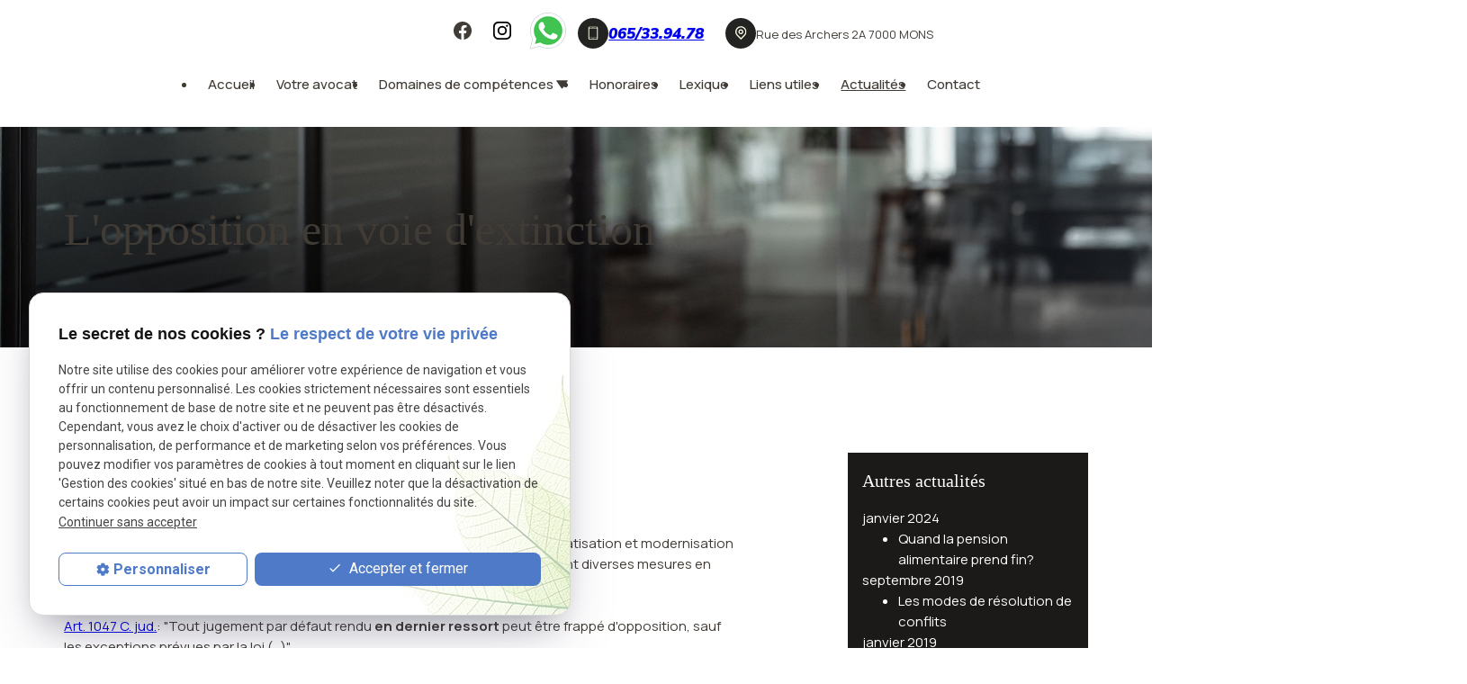

--- FILE ---
content_type: text/html; charset=UTF-8
request_url: https://www.avocat-lallouette.com/l-opposition-en-voie-d-extinction_ad25.html
body_size: 15640
content:
<!DOCTYPE html>
<html lang="fr">

	<!-- HEAD -->
	<head>
		<meta charset="UTF-8"/>
		<title>L'opposition en voie d'extinction - Mons, La Louvière</title>
<meta name="keywords" content=" " />
<meta name="description" content="L'opposition en voie d'extinction - Mons, La Louvière" />
<meta property="og:title" content="L'opposition en voie d'extinction - Mons, La Louvière" />
<meta property="og:type" content="article" />
<meta property="og:url" content="https://www.avocat-lallouette.com/l-opposition-en-voie-d-extinction_ad25.html" />
<meta property="og:site_name" content="avocat-lallouette.com" />
<meta property="og:description" content="L'opposition en voie d'extinction - Mons, La Louvière" />
<link rel="canonical" href="https://www.avocat-lallouette.com/l-opposition-en-voie-d-extinction_ad25.html">
		<!-- Google Tag Manager -->
<script>(function(w,d,s,l,i){w[l]=w[l]||[];w[l].push({'gtm.start':
new Date().getTime(),event:'gtm.js'});var f=d.getElementsByTagName(s)[0],
j=d.createElement(s),dl=l!='dataLayer'?'&l='+l:'';j.async=true;j.src=
'https://www.googletagmanager.com/gtm.js?id='+i+dl;f.parentNode.insertBefore(j,f);
})(window,document,'script','dataLayer','GTM-PKGWWW24');</script>
<!-- End Google Tag Manager -->


<meta name="viewport" content="initial-scale=1.0, minimum-scale=1.0, maximum-scale=5.0, width=device-width" />

<!-- Colors -->
<meta name="msapplication-TileColor" content="#FFFFFF" />
<meta name="msapplication-TileImage" content="/public/assets/gifs/icons/ms-icon-144x144.png" />

<!-- Icons -->
<link rel="apple-touch-icon" sizes="57x57" href="./public/assets/gifs/icons/apple-icon-57x57.png" />
<link rel="apple-touch-icon" sizes="60x60" href="./public/assets/gifs/icons/apple-icon-60x60.png" />
<link rel="apple-touch-icon" sizes="72x72" href="./public/assets/gifs/icons/apple-icon-72x72.png" />
<link rel="apple-touch-icon" sizes="76x76" href="./public/assets/gifs/icons/apple-icon-76x76.png" />
<link rel="apple-touch-icon" sizes="114x114" href="./public/assets/gifs/icons/apple-icon-114x114.png" />
<link rel="apple-touch-icon" sizes="120x120" href="./public/assets/gifs/icons/apple-icon-120x120.png" />
<link rel="apple-touch-icon" sizes="144x144" href="./public/assets/gifs/icons/apple-icon-144x144.png" />
<link rel="apple-touch-icon" sizes="152x152" href="./public/assets/gifs/icons/apple-icon-152x152.png" />
<link rel="apple-touch-icon" sizes="180x180" href="./public/assets/gifs/icons/apple-icon-180x180.png" />
<link rel="icon" type="image/png" sizes="192x192"  href="./public/assets/gifs/icons/android-icon-192x192.png" />
<link rel="icon" type="image/png" sizes="32x32" href="./public/assets/gifs/icons/favicon-32x32.png" />
<link rel="icon" type="image/png" sizes="96x96" href="./public/assets/gifs/icons/favicon-96x96.png" />
<link rel="icon" type="image/png" sizes="16x16" href="./public/assets/gifs/icons/favicon-16x16.png" />

<!-- Manifest -->
<link rel="manifest" href="./manifest.json" />

<!-- Font -->
<link rel="preload stylesheet" as="style" href="https://fonts.googleapis.com/icon?family=Material+Icons&display=block" />
<link rel="preload stylesheet" as="style" href="https://fonts.googleapis.com/css2?family=Roboto:ital,wght@0,400;0,700;1,400;1,700&display=swap" />
<link rel="preload stylesheet" href="https://fonts.googleapis.com/css2?family=Manrope:wght@200..800&family=Mulish:ital,wght@0,200..1000;1,200..1000&display=swap">

<!-- CSS -->
<link rel="preload stylesheet" as="style" href="/ressources/20121001/css/fancybox/jquery.fancybox.css" />
<link rel="preload stylesheet" as="style" href="/ressources/v2.0.3/css/styleiecheck.css" />

<link rel="preload stylesheet" as="style" href="./public/css/components/slick/slick.css" />
<link rel="preload stylesheet" as="style" href="./public/css/components/slick/accessible-slick-theme.css" />

<link rel="preload stylesheet" as="style" href="./public/css/main.css" />
<link rel="preload stylesheet" as="style" href="./public/css/theme.css" />
<link rel="preload stylesheet" as="style" href="./public/css/animations.css" />

    <link rel="preload stylesheet" as="style" href="./public/css/components/css-actualites.css" />

<style>:root { --icon-font: 'Material Icons'; }</style>

<!-- Javascript -->
<script rel="preload" as="script" src="/ressources/20121001/js/jquery.min.js"></script>
<script src="https://npmcdn.com/imagesloaded@4.1/imagesloaded.pkgd.js"></script>

<script type="application/ld+json">
[
  {
    "@context": "https://schema.org",
    "@type": "LegalService",
    "name": "Maître Annabelle Lallouette",
    "description": "Avocate au Barreau de Mons, Maître Annabelle Lallouette est spécialisée en droit de la famille et intervient également en droit pénal, civil et de la circulation. Situé près de l’hôpital Saint Joseph, son cabinet vous accompagne avec écoute, rigueur et expertise pour défendre vos droits.",
    "url": "https://www.avocat-lallouette.com/",
    "address": {
      "@type": "PostalAddress",
      "streetAddress": "Rue des Archers 2A",
      "addressLocality": "Mons",
      "postalCode": "7000",
      "addressCountry": "BE"
    },
    "image": [
      "https://www.avocat-lallouette.com/public/assets/gifs/logo.png"
    ],
    "aggregateRating": {
      "@type": "AggregateRating",
      "ratingValue": "4.1",
      "reviewCount": "54"
    },
    "telephone": "+32065339478",
    "openingHoursSpecification": [
      {
        "@type": "OpeningHoursSpecification",
        "dayOfWeek": [
          "Monday",
          "Tuesday",
          "Wednesday",
          "Thursday",
          "Friday"
        ],
        "opens": "08:30",
        "closes": "17:00"
      }
    ],
    "sameAs": [
      "https://www.facebook.com/people/Annabelle-Lallouette-Avocat/100063562616539/"
    ]
  }
]
</script>
	</head>

	<!-- BODY -->
	<body class="actualites-detail">

		<!-- HEADER -->
		<header>
			
<!---------------------------- HEADER ---------------------------->

<div class="menu-mobile sticky-mobile">
    <div class="container">
        <div class="row s-between s-middle menu-mobile-content">
            <div class="topbar-brand white-text col">
                                <div class="brand">
    <a href="/" target="_self" class="logo gtm-global-logo" title="Aller &agrave; la page d'accueil">
        <div class="row s-middle s-start">
            <div class="col">
                              
                    <!-- LOGO EN PNG -->
                    <img src="public/assets/gifs/logo.png" width="309" height="72" alt="Logo Avocat Mons" class="header-only" />
                    <img src="public/assets/gifs/logo.png" width="309" height="72" alt="Logo Maître LALLOUETTE, avocat à Mons" class="footer-only" />
              
            </div>
                    </div>
    </a>
</div>            </div>
            <span class="menu-title col white-text">Menu</span>
            <button class="btn-menu col" id="menu-back">
                <span class="material-icons">arrow_back</span>
            </button>
            <button class="btn-menu col gtm-menu-mobile-btn" id="menu-burger">
                <span class="material-icons span-menu-burger">menu</span>
                <span class="close-mobile material-icons">close</span>
            </button>
        </div>
    </div>
</div>
<div class="header-content sticky-desktop">
    <div class="main-header-content">
        <div class="container">
            <div class="row s-center m-middle xl-between l-center row-menu">
                <div class="col desktop-only">
                                        <div class="brand">
    <a href="/" target="_self" class="logo gtm-global-logo" title="Aller &agrave; la page d'accueil">
        <div class="row s-middle s-start">
            <div class="col">
                              
                    <!-- LOGO EN PNG -->
                    <img src="public/assets/gifs/logo.png" width="309" height="72" alt="Logo Avocat Mons" class="header-only" />
                    <img src="public/assets/gifs/logo.png" width="309" height="72" alt="Logo Maître LALLOUETTE, avocat à Mons" class="footer-only" />
              
            </div>
                    </div>
    </a>
</div>                </div>
                <div class="col">
                    <div class="top-bar">
                        <div class="">
                            <div class="row l-middle xl-end l-center">
                                <div class="col header-contact desktop-only">
                                    <div class="reseaux-sociaux gtm-reseaux-sociaux">
    <ul class="row s-start s-middle">
        <!-- FACEBOOK -->
        <li class="col">
            <a href="https://www.facebook.com/people/Annabelle-Lallouette-Avocat/100063562616539/" target="_blank" rel="noopener nofollow noreferrer"
                title="Consulter la page Facebook" class="gtm-global-facebook">
                <div class="header-only">
                    <svg xmlns="http://www.w3.org/2000/svg" width="20" height="20" viewBox="0 0 24 24" fill="#413C36"
                        aria-labelledby="facebook-title-1" role="img" focusable="false">
                        <title id="facebook-title-1" lang="fr">Logo Facebook</title>
                        <path
                            d="M24 12.07C24 5.41 18.63 0 12 0S0 5.4 0 12.07C0 18.1 4.39 23.1 10.13 24v-8.44H7.08v-3.49h3.04V9.41c0-3.02 1.8-4.7 4.54-4.7 1.31 0 2.68.24 2.68.24v2.97h-1.5c-1.5 0-1.96.93-1.96 1.89v2.26h3.32l-.53 3.5h-2.8V24C19.62 23.1 24 18.1 24 12.07" />
                    </svg>
                </div>
                <div class="footer-only">
                    <!-- <svg width="40" height="40" viewBox="0 0 40 40" fill="none" xmlns="http://www.w3.org/2000/svg">
                        <rect width="40" height="40" rx="20" fill="white" fill-opacity="0.2" />
                        <path
                            d="M23.1738 20.8125H20.9766V27.375H18.0469V20.8125H15.6445V18.1172H18.0469V16.0371C18.0469 13.6934 19.4531 12.375 21.5918 12.375C22.6172 12.375 23.7012 12.5801 23.7012 12.5801V14.8945H22.5C21.3281 14.8945 20.9766 15.5977 20.9766 16.3594V18.1172H23.584L23.1738 20.8125Z"
                            fill="white" />
                    </svg> -->
                     <svg xmlns="http://www.w3.org/2000/svg" width="15" height="15" viewBox="0 0 24 24" fill="white"
                        aria-labelledby="facebook-title-2" role="img" focusable="false">
                        <title id="facebook-title-2" lang="fr">Logo Facebook</title>
                        <path
                            d="M24 12.07C24 5.41 18.63 0 12 0S0 5.4 0 12.07C0 18.1 4.39 23.1 10.13 24v-8.44H7.08v-3.49h3.04V9.41c0-3.02 1.8-4.7 4.54-4.7 1.31 0 2.68.24 2.68.24v2.97h-1.5c-1.5 0-1.96.93-1.96 1.89v2.26h3.32l-.53 3.5h-2.8V24C19.62 23.1 24 18.1 24 12.07" />
                    </svg>
                </div>
                <!-- Facebook -->
            </a>
        </li>

        <!-- INSTAGRAM-->
        <li class="col">
            <a href="https://www.instagram.com/avocate_annabelle_lallouette/" target="_blank" rel="noopener nofollow noreferrer" title="Consulter le profil Instagram" class="gtm-global-instagram">
                <div class="header-only">

                    <svg xmlns="http://www.w3.org/2000/svg" width="20" height="20" viewBox="0 0 24 24" fill="black" aria-labelledby="instagram-title-3"
                        role="img" focusable="false">
                        <title id="instagram-title-3" lang="fr">Logo Instagram</title>
                        <path
                            d="M16.98 0a6.9 6.9 0 0 1 5.08 1.98A6.94 6.94 0 0 1 24 7.02v9.96c0 2.08-.68 3.87-1.98 5.13A7.14 7.14 0 0 1 16.94 24H7.06a7.06 7.06 0 0 1-5.03-1.89A6.96 6.96 0 0 1 0 16.94V7.02C0 2.8 2.8 0 7.02 0h9.96zm.05 2.23H7.06c-1.45 0-2.7.43-3.53 1.25a4.82 4.82 0 0 0-1.3 3.54v9.92c0 1.5.43 2.7 1.3 3.58a5 5 0 0 0 3.53 1.25h9.88a5 5 0 0 0 3.53-1.25 4.73 4.73 0 0 0 1.4-3.54V7.02a5 5 0 0 0-1.3-3.49 4.82 4.82 0 0 0-3.54-1.3zM12 5.76c3.39 0 6.2 2.8 6.2 6.2a6.2 6.2 0 0 1-12.4 0 6.2 6.2 0 0 1 6.2-6.2zm0 2.22a3.99 3.99 0 0 0-3.97 3.97A3.99 3.99 0 0 0 12 15.92a3.99 3.99 0 0 0 3.97-3.97A3.99 3.99 0 0 0 12 7.98zm6.44-3.77a1.4 1.4 0 1 1 0 2.8 1.4 1.4 0 0 1 0-2.8z" />
                    </svg> <!-- Instagram -->
                </div>
                <div class="footer-only">
                    <svg xmlns="http://www.w3.org/2000/svg" width="15" height="15" viewBox="0 0 24 24" fill="white" aria-labelledby="instagram-title-4"
                        role="img" focusable="false">
                        <title id="instagram-title-4" lang="fr">Logo Instagram</title>
                        <path
                            d="M16.98 0a6.9 6.9 0 0 1 5.08 1.98A6.94 6.94 0 0 1 24 7.02v9.96c0 2.08-.68 3.87-1.98 5.13A7.14 7.14 0 0 1 16.94 24H7.06a7.06 7.06 0 0 1-5.03-1.89A6.96 6.96 0 0 1 0 16.94V7.02C0 2.8 2.8 0 7.02 0h9.96zm.05 2.23H7.06c-1.45 0-2.7.43-3.53 1.25a4.82 4.82 0 0 0-1.3 3.54v9.92c0 1.5.43 2.7 1.3 3.58a5 5 0 0 0 3.53 1.25h9.88a5 5 0 0 0 3.53-1.25 4.73 4.73 0 0 0 1.4-3.54V7.02a5 5 0 0 0-1.3-3.49 4.82 4.82 0 0 0-3.54-1.3zM12 5.76c3.39 0 6.2 2.8 6.2 6.2a6.2 6.2 0 0 1-12.4 0 6.2 6.2 0 0 1 6.2-6.2zm0 2.22a3.99 3.99 0 0 0-3.97 3.97A3.99 3.99 0 0 0 12 15.92a3.99 3.99 0 0 0 3.97-3.97A3.99 3.99 0 0 0 12 7.98zm6.44-3.77a1.4 1.4 0 1 1 0 2.8 1.4 1.4 0 0 1 0-2.8z" />
                    </svg>
                </div>
            </a>
        </li>
        <li>
            <a href="https://wa.me/+3265339478"
                target="_blank"
                class="whatsapp-btn">
                <img src="../../public/assets/gifs/whatsapp.png" class="whatsapp" alt="Logo Whatsapp">

            </a>
        </li>
            </ul>
</div>                                </div>
                                <div class="col header-contact desktop-only">
                                    <svg width="34" height="34" viewBox="0 0 34 34" fill="none"
                                        xmlns="http://www.w3.org/2000/svg">
                                        <rect width="34" height="34" rx="17" fill="#232421" />
                                        <g clip-path="url(#clip0_938_155)">
                                            <g clip-path="url(#clip1_938_155)">
                                                <g clip-path="url(#clip2_938_155)">
                                                    <path
                                                        d="M20.75 9.21997H13.25C12.4728 9.21997 11.8438 9.8495 11.8438 10.6262V22.8137C11.8438 23.5909 12.4733 24.22 13.25 24.22H20.75C21.5262 24.22 22.1562 23.59 22.1562 22.8137V10.6262C22.1562 9.84903 21.5262 9.21997 20.75 9.21997ZM21.2188 22.8137C21.2188 23.072 21.0083 23.2825 20.75 23.2825H13.25C12.9913 23.2825 12.7812 23.0729 12.7812 22.8137V21.8743H21.2188V22.8137ZM21.2188 21.4056H12.7812V12.0325H21.2188V21.4056ZM21.2188 11.5637H12.7812V10.6262C12.7812 10.3675 12.9913 10.1575 13.25 10.1575H20.75C21.0083 10.1575 21.2188 10.3675 21.2188 10.6262V11.5637Z"
                                                        fill="#FBF6E4" />
                                                    <path
                                                        d="M17.9375 10.8606C17.9375 10.99 17.832 11.095 17.7031 11.095H16.2969C16.167 11.095 16.0625 10.99 16.0625 10.8606C16.0625 10.7308 16.167 10.6262 16.2969 10.6262H17.7031C17.832 10.6262 17.9375 10.7308 17.9375 10.8606Z"
                                                        fill="#FBF6E4" />
                                                    <path
                                                        d="M17.4688 22.5774C17.4688 22.7063 17.3633 22.8118 17.2344 22.8118H16.7656C16.6363 22.8118 16.5312 22.7063 16.5312 22.5774C16.5312 22.4475 16.6363 22.343 16.7656 22.343H17.2344C17.3633 22.343 17.4688 22.4475 17.4688 22.5774Z"
                                                        fill="#FBF6E4" />
                                                </g>
                                            </g>
                                        </g>
                                        <defs>
                                            <clipPath id="clip0_938_155">
                                                <rect width="15" height="15" fill="white"
                                                    transform="translate(9.5 9.21997)" />
                                            </clipPath>
                                            <clipPath id="clip1_938_155">
                                                <rect width="15" height="15" fill="white"
                                                    transform="translate(9.5 9.21997)" />
                                            </clipPath>
                                            <clipPath id="clip2_938_155">
                                                <rect width="15" height="15" fill="white"
                                                    transform="translate(9.5 9.21997)" />
                                            </clipPath>
                                        </defs>
                                    </svg>


                                        <!-- NUMÉRO DE TÉLÉPHONE -->
    <address>
        <a
        href="tel:+3265339478	"
        title="T&eacute;l&eacute;phoner au 065/33.94.78" class="tel gtm-global-tel">
            065/33.94.78        </a>
    </address>
                                </div>
                                <div class="col header-contact desktop-only">
                                    <svg width="34" height="34" viewBox="0 0 34 34" fill="none"
                                        xmlns="http://www.w3.org/2000/svg">
                                        <rect width="34" height="34" rx="17" fill="#232421" />
                                        <g clip-path="url(#clip0_938_164)">
                                            <g clip-path="url(#clip1_938_164)">
                                                <path
                                                    d="M17.2132 22.1544L20.6305 18.7371C21.3063 18.0612 21.7665 17.2002 21.9529 16.2628C22.1393 15.3254 22.0436 14.3538 21.6778 13.4708C21.312 12.5878 20.6926 11.8331 19.8979 11.3021C19.1033 10.7711 18.169 10.4877 17.2132 10.4877C16.2575 10.4877 15.3232 10.7711 14.5285 11.3021C13.7338 11.8331 13.1144 12.5878 12.7486 13.4708C12.3828 14.3538 12.2871 15.3254 12.4735 16.2628C12.66 17.2002 13.1202 18.0612 13.7959 18.7371L17.2132 22.1544ZM17.2132 24.1067L12.8198 19.7133C11.9509 18.8443 11.3591 17.7372 11.1194 16.532C10.8797 15.3268 11.0027 14.0775 11.473 12.9422C11.9432 11.8069 12.7396 10.8365 13.7613 10.1538C14.7831 9.47109 15.9844 9.10669 17.2132 9.10669C18.4421 9.10669 19.6433 9.47109 20.6651 10.1538C21.6868 10.8365 22.4832 11.8069 22.9535 12.9422C23.4237 14.0775 23.5468 15.3268 23.307 16.532C23.0673 17.7372 22.4756 18.8443 21.6066 19.7133L17.2132 24.1067ZM17.2132 16.7006C17.5794 16.7006 17.9306 16.5551 18.1895 16.2961C18.4485 16.0372 18.5939 15.686 18.5939 15.3198C18.5939 14.9537 18.4485 14.6025 18.1895 14.3435C17.9306 14.0846 17.5794 13.9391 17.2132 13.9391C16.847 13.9391 16.4958 14.0846 16.2369 14.3435C15.978 14.6025 15.8325 14.9537 15.8325 15.3198C15.8325 15.686 15.978 16.0372 16.2369 16.2961C16.4958 16.5551 16.847 16.7006 17.2132 16.7006ZM17.2132 18.0813C16.4808 18.0813 15.7785 17.7903 15.2606 17.2725C14.7427 16.7546 14.4518 16.0522 14.4518 15.3198C14.4518 14.5875 14.7427 13.8851 15.2606 13.3672C15.7785 12.8493 16.4808 12.5584 17.2132 12.5584C17.9456 12.5584 18.648 12.8493 19.1658 13.3672C19.6837 13.8851 19.9746 14.5875 19.9746 15.3198C19.9746 16.0522 19.6837 16.7546 19.1658 17.2725C18.648 17.7903 17.9456 18.0813 17.2132 18.0813Z"
                                                    fill="#FBF6E4" />
                                            </g>
                                        </g>
                                        <defs>
                                            <clipPath id="clip0_938_164">
                                                <rect width="18" height="16" fill="white"
                                                    transform="translate(8 8.71997)" />
                                            </clipPath>
                                            <clipPath id="clip1_938_164">
                                                <rect width="13" height="16" fill="white"
                                                    transform="translate(10.5 8.71997)" />
                                            </clipPath>
                                        </defs>
                                    </svg>


                                        <!-- ADRESSE POSTALE -->
    <address>
                    <a
            href="https://maps.app.goo.gl/X9SCdYKPNnaVZbDk9"
            target="_blank"
            rel="noopener noreferrer nofollow"
            title="Voir le plan d'acc&egrave;s"
            class="lien-maps gtm-global-adresse">
                <span>Rue des Archers 2A&nbsp;</span><br>7000&nbsp;MONS             </a>
            </address>
                                </div>
                                                                                                <div class="col">
                                    <div class="topbar-nav-container">
                                        <nav id="topbar-nav" class="nav small">
                                            <ul><li class="firstLi no-menu"><a href="politique-de-confidentialite.php">Politique de confidentialité</a></li></ul>                                        </nav>
                                    </div>
                                </div>
                                                                <div class="col col-btn desktop-only">
                                    <div class="btn-rdv">
    <a id="scheduling-1016135512612872" onclick="openScheduling(1016135512612872)" style="cursor : pointer"; class="btn accent gtm-global-rdv">Je prends rendez-vous<svg width="16" height="16" viewBox="0 0 16 16"
            fill="none" xmlns="http://www.w3.org/2000/svg">
            <path
                d="M15.2656 0.734375C15.2266 0.695312 15.1842 0.662761 15.1387 0.636719C15.0931 0.610677 15.0443 0.584636 14.9922 0.558594C14.9531 0.545573 14.9043 0.535808 14.8457 0.529297C14.7871 0.522786 14.7318 0.519531 14.6797 0.519531L3.80078 0.5C3.72266 0.5 3.65104 0.506511 3.58594 0.519531C3.52083 0.532552 3.46224 0.545573 3.41016 0.558594C3.37109 0.584636 3.32878 0.610677 3.2832 0.636719C3.23763 0.662761 3.19531 0.695312 3.15625 0.734375C3.07812 0.8125 3.01953 0.897136 2.98047 0.988281C2.94141 1.07943 2.92188 1.17057 2.92188 1.26172C2.92188 1.36589 2.94141 1.46354 2.98047 1.55469C3.01953 1.64583 3.07812 1.72396 3.15625 1.78906C3.18229 1.82812 3.2181 1.86393 3.26367 1.89648C3.30924 1.92904 3.35156 1.95182 3.39062 1.96484C3.44271 1.99089 3.49154 2.01042 3.53711 2.02344C3.58268 2.03646 3.63151 2.04297 3.68359 2.04297L8.58594 2.0625L13.8984 2.12109L13.625 1.30078L0.734375 14.1914C0.65625 14.2695 0.597656 14.3542 0.558594 14.4453C0.519531 14.5365 0.5 14.6276 0.5 14.7188C0.5 14.8229 0.519531 14.9206 0.558594 15.0117C0.597656 15.1029 0.65625 15.1875 0.734375 15.2656C0.8125 15.3438 0.897135 15.4023 0.988281 15.4414C1.07943 15.4805 1.17708 15.5 1.28125 15.5C1.38542 15.5 1.47982 15.4805 1.56445 15.4414C1.64909 15.4023 1.73047 15.3438 1.80859 15.2656L14.7188 2.375L13.8984 2.12109L13.9375 7.41406L13.957 12.3359C13.957 12.375 13.9635 12.4173 13.9766 12.4629C13.9896 12.5085 14.0091 12.5573 14.0352 12.6094C14.0612 12.6615 14.0872 12.707 14.1133 12.7461C14.1393 12.7852 14.1719 12.8242 14.2109 12.8633C14.2891 12.9414 14.3704 12.9967 14.4551 13.0293C14.5397 13.0618 14.6341 13.0781 14.7383 13.0781C14.8424 13.0781 14.9368 13.0586 15.0215 13.0195C15.1061 12.9805 15.1875 12.9284 15.2656 12.8633C15.3438 12.7852 15.4023 12.6973 15.4414 12.5996C15.4805 12.502 15.5 12.3945 15.5 12.2773V1.32031C15.5 1.26823 15.4935 1.21289 15.4805 1.1543C15.4674 1.0957 15.4544 1.04688 15.4414 1.00781C15.4154 0.955729 15.3893 0.906901 15.3633 0.861328C15.3372 0.815755 15.3047 0.773438 15.2656 0.734375Z"
                fill="white" />
        </svg></a>
    	<script type="text/javascript">var scheduling = {server: 'client.mesrdv.com', button: '1016135505683573', lang: 'fr'};</script> <script type="text/javascript" src="https://client.mesrdv.com/web/scheduling.js"></script></span>
</div>                                </div>
                            </div>
                        </div>
                    </div>
                    <div class="row l-middle xl-end l-center">
                        <div class="col">
                            <div id="nav-container">
                                <nav id="main-nav" class="nav">
                                    <ul><li class="firstLi"><a href="/">Accueil</a></li><li class="firstLi"><a href="annabelle-lallouette.php">Votre avocat</a></li><li class="firstLi sous_menu"><a href="#">Domaines de compétences</a><ul class="dropdown"><li class="sousLi sous_menu"><a href="droit-famille.php">Droit de la famille</a><ul class="ssdropdown"><li class="sousSousLi"><a href="separation-divorce.php">Séparation et divorce</a></li><li class="sousSousLi"><a href="problemes-enfant.php">Problèmes liés à l'enfant</a></li><li class="sousSousLi"><a href="filiation-adoption.php">Filiation et Adoption</a></li><li class="sousSousLi"><a href="liquidation-communautes.php">Liquidation de communauté</a></li><li class="sousSousLi"><a href="concubinage.php">Concubinage et cohabitation légale</a></li><li class="sousSousLi"><a href="violences-cobjugales.php">Violences conjugales</a></li><li class="sousSousLi"><a href="protection-jeunesse.php">Protection de la jeunesse</a></li></ul><li class="sousLi"><a href="bail.php">Bail</a></li><li class="sousLi"><a href="surendettement.php">Surendettement</a></li></ul><li class="firstLi"><a href="honoraires.php">Honoraires</a></li><li class="firstLi"><a href="lexique.php">Lexique</a></li><li class="firstLi"><a href="liens-utiles.php">Liens utiles</a></li><li class="firstLi"><a class="selected" href="actualites_al.html">Actualités</a></li><li class="firstLi"><a href="contact.php">Contact</a></li></ul>                                </nav>
                            </div>
                        </div>
                    </div>
                </div>
            </div>
        </div>
    </div>
</div>


<!---------------------------- FOLD ---------------------------->

<!-- Fold pour les autres pages -->
<div class="fold">
    <div class="container">
        <div class="row m-middle m-end index-contact">
            <div class="col">
                <div class="fold-tel">
                    <svg width="34" height="34" viewBox="0 0 34 34" fill="none" xmlns="http://www.w3.org/2000/svg">
                        <rect width="34" height="34" rx="17" fill="#232421" />
                        <g clip-path="url(#clip0_938_155)">
                            <g clip-path="url(#clip1_938_155)">
                                <g clip-path="url(#clip2_938_155)">
                                    <path
                                        d="M20.75 9.21997H13.25C12.4728 9.21997 11.8438 9.8495 11.8438 10.6262V22.8137C11.8438 23.5909 12.4733 24.22 13.25 24.22H20.75C21.5262 24.22 22.1562 23.59 22.1562 22.8137V10.6262C22.1562 9.84903 21.5262 9.21997 20.75 9.21997ZM21.2188 22.8137C21.2188 23.072 21.0083 23.2825 20.75 23.2825H13.25C12.9913 23.2825 12.7812 23.0729 12.7812 22.8137V21.8743H21.2188V22.8137ZM21.2188 21.4056H12.7812V12.0325H21.2188V21.4056ZM21.2188 11.5637H12.7812V10.6262C12.7812 10.3675 12.9913 10.1575 13.25 10.1575H20.75C21.0083 10.1575 21.2188 10.3675 21.2188 10.6262V11.5637Z"
                                        fill="#FBF6E4" />
                                    <path
                                        d="M17.9375 10.8606C17.9375 10.99 17.832 11.095 17.7031 11.095H16.2969C16.167 11.095 16.0625 10.99 16.0625 10.8606C16.0625 10.7308 16.167 10.6262 16.2969 10.6262H17.7031C17.832 10.6262 17.9375 10.7308 17.9375 10.8606Z"
                                        fill="#FBF6E4" />
                                    <path
                                        d="M17.4688 22.5774C17.4688 22.7063 17.3633 22.8118 17.2344 22.8118H16.7656C16.6363 22.8118 16.5312 22.7063 16.5312 22.5774C16.5312 22.4475 16.6363 22.343 16.7656 22.343H17.2344C17.3633 22.343 17.4688 22.4475 17.4688 22.5774Z"
                                        fill="#FBF6E4" />
                                </g>
                            </g>
                        </g>
                        <defs>
                            <clipPath id="clip0_938_155">
                                <rect width="15" height="15" fill="white" transform="translate(9.5 9.21997)" />
                            </clipPath>
                            <clipPath id="clip1_938_155">
                                <rect width="15" height="15" fill="white" transform="translate(9.5 9.21997)" />
                            </clipPath>
                            <clipPath id="clip2_938_155">
                                <rect width="15" height="15" fill="white" transform="translate(9.5 9.21997)" />
                            </clipPath>
                        </defs>
                    </svg>
                        <!-- NUMÉRO DE TÉLÉPHONE -->
    <address>
        <a
        href="tel:+3265339478	"
        title="T&eacute;l&eacute;phoner au 065/33.94.78" class="tel gtm-global-tel">
            065/33.94.78        </a>
    </address>
                </div>
            </div>
                        <div class="col">
                <div class="btn-rdv">
    <a id="scheduling-1016135512612872" onclick="openScheduling(1016135512612872)" style="cursor : pointer"; class="btn accent gtm-global-rdv">Je prends rendez-vous<svg width="16" height="16" viewBox="0 0 16 16"
            fill="none" xmlns="http://www.w3.org/2000/svg">
            <path
                d="M15.2656 0.734375C15.2266 0.695312 15.1842 0.662761 15.1387 0.636719C15.0931 0.610677 15.0443 0.584636 14.9922 0.558594C14.9531 0.545573 14.9043 0.535808 14.8457 0.529297C14.7871 0.522786 14.7318 0.519531 14.6797 0.519531L3.80078 0.5C3.72266 0.5 3.65104 0.506511 3.58594 0.519531C3.52083 0.532552 3.46224 0.545573 3.41016 0.558594C3.37109 0.584636 3.32878 0.610677 3.2832 0.636719C3.23763 0.662761 3.19531 0.695312 3.15625 0.734375C3.07812 0.8125 3.01953 0.897136 2.98047 0.988281C2.94141 1.07943 2.92188 1.17057 2.92188 1.26172C2.92188 1.36589 2.94141 1.46354 2.98047 1.55469C3.01953 1.64583 3.07812 1.72396 3.15625 1.78906C3.18229 1.82812 3.2181 1.86393 3.26367 1.89648C3.30924 1.92904 3.35156 1.95182 3.39062 1.96484C3.44271 1.99089 3.49154 2.01042 3.53711 2.02344C3.58268 2.03646 3.63151 2.04297 3.68359 2.04297L8.58594 2.0625L13.8984 2.12109L13.625 1.30078L0.734375 14.1914C0.65625 14.2695 0.597656 14.3542 0.558594 14.4453C0.519531 14.5365 0.5 14.6276 0.5 14.7188C0.5 14.8229 0.519531 14.9206 0.558594 15.0117C0.597656 15.1029 0.65625 15.1875 0.734375 15.2656C0.8125 15.3438 0.897135 15.4023 0.988281 15.4414C1.07943 15.4805 1.17708 15.5 1.28125 15.5C1.38542 15.5 1.47982 15.4805 1.56445 15.4414C1.64909 15.4023 1.73047 15.3438 1.80859 15.2656L14.7188 2.375L13.8984 2.12109L13.9375 7.41406L13.957 12.3359C13.957 12.375 13.9635 12.4173 13.9766 12.4629C13.9896 12.5085 14.0091 12.5573 14.0352 12.6094C14.0612 12.6615 14.0872 12.707 14.1133 12.7461C14.1393 12.7852 14.1719 12.8242 14.2109 12.8633C14.2891 12.9414 14.3704 12.9967 14.4551 13.0293C14.5397 13.0618 14.6341 13.0781 14.7383 13.0781C14.8424 13.0781 14.9368 13.0586 15.0215 13.0195C15.1061 12.9805 15.1875 12.9284 15.2656 12.8633C15.3438 12.7852 15.4023 12.6973 15.4414 12.5996C15.4805 12.502 15.5 12.3945 15.5 12.2773V1.32031C15.5 1.26823 15.4935 1.21289 15.4805 1.1543C15.4674 1.0957 15.4544 1.04688 15.4414 1.00781C15.4154 0.955729 15.3893 0.906901 15.3633 0.861328C15.3372 0.815755 15.3047 0.773438 15.2656 0.734375Z"
                fill="white" />
        </svg></a>
    	<script type="text/javascript">var scheduling = {server: 'client.mesrdv.com', button: '1016135505683573', lang: 'fr'};</script> <script type="text/javascript" src="https://client.mesrdv.com/web/scheduling.js"></script></span>
</div>            </div>
                    </div>
    </div>
</div>
		</header>

		<!-- MAIN -->
		<main>
			<div class="section">
				<div class="container">
					


​<div class="hero-interne  white-text">

    <h1>L'opposition en voie d'extinction</h1>
    ​
</div>


<div id="fil_ariane"><strong>Vous êtes ici :</strong> <a href="/">Accueil</a> &gt; <a href="actualites_al.html">Actualités</a> &gt; L'opposition en voie d'extinction</div>

<div class="row" id="container_actualite_listing">

    <div class="col detail-actu">
                
        <div class="date actualites-date actualites-detail-date line-clamp-1">
                            <span class="date-prefix card-date-prefix actualites-date-prefixe actualites-card-date-prefix actualites-listing-card-date-prefix">
                    Le                 </span>
                07 février 2018        </div>
                            <div class="detail-actu-resume">
                L'opposition en voie d'extinction            </div>
                <div class="detail-actu-contenu">
            <p><span>L&rsquo;article 143 de la loi du 6 juillet 2017 portant simplification, harmonisation, informatisation et modernisation de dispositions de droit civil et de proc&eacute;dure civile ainsi que du notariat, et portant diverses mesures en mati&egrave;re de justice (dite &laquo; pot-pourri V &raquo;) a modifi&eacute; le r&eacute;gime de l&rsquo;opposition:<br /> <br /> </span><a href="http://www.ejustice.just.fgov.be/cgi_loi/loi_a1.pl?language=fr&amp;la=F&amp;cn=1967101004&amp;table_name=loi&amp;&amp;caller=list&amp;F&amp;fromtab=loi&amp;tri=dd+AS+RANK&amp;rech=1&amp;numero=1&amp;sql=(text+contains+(%27%27))#Art.1048"><span>Art. 1047 C. jud</span><span>.</span></a><span>: "<em>Tout jugement par d&eacute;faut rendu <strong>en dernier ressort</strong> peut &ecirc;tre frapp&eacute; d'opposition, sauf les exceptions pr&eacute;vues par la loi (...)</em>".<br /> <br /> En pratique, le jugement prononc&eacute; par d&eacute;faut dans une affaire dont l&rsquo;enjeu est sup&eacute;rieur &agrave; 2.500&euro; (1.860&euro; s&rsquo;il s&rsquo;agit d&rsquo;un jugement prononc&eacute; par un juge de paix), n&rsquo;est plus susceptible d&rsquo;opposition; seul subsiste l&rsquo;appel.<br /> <br /> Ce nouveau r&eacute;gime est en vigueur depuis le 3 ao&ucirc;t 2017</span>.</p>        </div>
                <div class="detail-actu-reseaux-sociaux gtm-actu-reseaux-sociaux">
            <div>
                                    <span class="tacTwitter"></span><a href="https://twitter.com/share" class="twitter-share-button" data-via="twitter_username" data-count="none" data-dnt="true"></a>
                            </div>
            <div>
                                    <div class="fb-like" data-layout="button" data-action="like" data-share="false"></div>
                            </div>
            <div class="clear_both"></div>
        </div>
    </div>
            <div class="listing-autres-actus-categorie col s12 l3 offset-l1"> 
            <div id="listing-autres-actus-categorie">
                <span class="title-4">
                    Autres actualités 
                                    </span>
                <ul>
                                            <li>
                            <span class="listing-autres-actus-categorie-mois">
                                janvier 2024                            </span>
                            <ul>
                                                                    <li>
                                        <a href="quand-la-pension-alimentaire-prend-fin-_ad40.html">
                                            Quand la pension alimentaire prend fin?                                        </a>
                                    </li>
                                                            </ul>
                        </li>
                                            <li>
                            <span class="listing-autres-actus-categorie-mois">
                                septembre 2019                            </span>
                            <ul>
                                                                    <li>
                                        <a href="les-modes-de-resolution-de-conflits_ad37.html">
                                            Les modes de résolution de conflits                                        </a>
                                    </li>
                                                            </ul>
                        </li>
                                            <li>
                            <span class="listing-autres-actus-categorie-mois">
                                janvier 2019                            </span>
                            <ul>
                                                                    <li>
                                        <a href="bail-d-habitation--nouvelles-dispositions-en-vigueur-depuis-le-1er-septembre-2018_ad32.html">
                                            Bail d'habitation: nouvelles dispositions en vigueur depuis le 1er septembre 2018                                        </a>
                                    </li>
                                                                    <li>
                                        <a href="chaque-citoyen-peut-desormais-consulter-les-actes-inscrits-dans-les-registres-des-hypotheques-_ad31.html">
                                            Chaque citoyen peut désormais consulter les actes inscrits dans les registres des hypothèques.                                        </a>
                                    </li>
                                                                    <li>
                                        <a href="enfants-de-parents-separes---que-faire-quand-ils-ne-supportent-plus-la-garde-alternee--_ad30.html">
                                            Enfants de parents séparés : que faire quand ils ne supportent plus la garde alternée ?                                        </a>
                                    </li>
                                                            </ul>
                        </li>
                                    </ul>
                <div class="detail-btn">
                    <a href="actualites_al.html" class="btn outlined" title="Voir toutes les actualités">
                        Voir toutes les actualités                    </a>
                </div>            
            </div>
        </div>
    </div>				</div>
			</div>
		</main>

		<!-- FOOTER -->
		<footer>
			<div class="bloc-maps background">
    <div class="title-4 align-center">Afficher le plan d’accès <span class="to-show"><svg width="18" height="19"
                title="Voir map" viewBox="0 0 18 19" fill="none" xmlns="http://www.w3.org/2000/svg">
                <path
                    d="M0 2.5V16.5C0 17.604 0.896 18.5 2 18.5H16C17.104 18.5 18 17.604 18 16.5V2.5C18 1.396 17.104 0.5 16 0.5H2C0.896 0.5 0 1.396 0 2.5ZM16 16.5H2V2.5H16V16.5ZM5 10.5H8V13.5C8 14.052 8.448 14.5 9 14.5C9.552 14.5 10 14.052 10 13.5V10.5H13C13.552 10.5 14 10.052 14 9.5C14 8.948 13.552 8.5 13 8.5H10V5.5C10 4.948 9.552 4.5 9 4.5C8.448 4.5 8 4.948 8 5.5V8.5H5C4.448 8.5 4 8.948 4 9.5C4 10.052 4.448 10.5 5 10.5Z"
                    fill="#413C36" />
            </svg>
        </span></div>
    <div class="show-map hide">
        <div class="map-container">
    <div class="googlemapssearch" data-search="lallouette-annabellerue-des-archers-2a" data-api-key="AIzaSyBsNNTQ0luoooUmLYu1uvgsJ25UrKJAE9g" width="100%" height="300" title="Google Maps" ></div></div>    </div>
</div>
<div class="section footer-1 onScroll slideDown">
    <div class="container">
        <div class="desktop-only">
            <a class="top" href="#top" title="Aller vers le haut">
                <svg width="18" height="11" viewBox="0 0 18 11" fill="none" xmlns="http://www.w3.org/2000/svg">
                    <path
                        d="M17.1823 8.64601C17.294 8.7577 17.3498 8.88614 17.3498 9.03134C17.3498 9.17653 17.294 9.30498 17.1823 9.41667L16.3446 10.2543C16.233 10.366 16.1045 10.4219 15.9593 10.4219C15.8141 10.4219 15.6857 10.366 15.574 10.2543L8.98987 3.67023L2.40575 10.2543C2.29406 10.366 2.16562 10.4219 2.02042 10.4219C1.87522 10.4219 1.74678 10.366 1.63509 10.2543L0.797418 9.41667C0.685728 9.30498 0.629883 9.17653 0.629883 9.03134C0.629883 8.88614 0.685728 8.7577 0.797418 8.64601L8.60454 0.838889C8.71623 0.727199 8.84467 0.671354 8.98987 0.671354C9.13506 0.671354 9.26351 0.727199 9.3752 0.838889L17.1823 8.64601Z"
                        fill="white" />
                </svg>
            </a>
        </div>
        <div class="row l-top l-between">
            <div class="col xl3 l4">
                <div class="title-4">Coordonnées</div>
                <svg width="125" height="1" viewBox="0 0 125 1" fill="none" xmlns="http://www.w3.org/2000/svg">
                    <rect width="125" height="1" fill="#AFA76A" />
                </svg>
                <div class="footer-row-contact email">
                    <svg width="16" height="12" viewBox="0 0 16 12" fill="none" xmlns="http://www.w3.org/2000/svg">
                        <path
                            d="M15.207 3.9707C15.3242 3.88281 15.5 3.9707 15.5 4.11719V10.0938C15.5 10.8848 14.8555 11.5 14.0938 11.5H1.90625C1.11523 11.5 0.5 10.8848 0.5 10.0938V4.11719C0.5 3.9707 0.646484 3.88281 0.763672 3.9707C1.4375 4.49805 2.28711 5.14258 5.27539 7.31055C5.89062 7.75 6.94531 8.7168 8 8.7168C9.02539 8.7168 10.1094 7.75 10.6953 7.31055C13.6836 5.14258 14.5332 4.49805 15.207 3.9707ZM8 7.75C7.29688 7.7793 6.33008 6.90039 5.83203 6.54883C1.93555 3.73633 1.64258 3.47266 0.763672 2.76953C0.587891 2.65234 0.5 2.44727 0.5 2.21289V1.65625C0.5 0.894531 1.11523 0.25 1.90625 0.25H14.0938C14.8555 0.25 15.5 0.894531 15.5 1.65625V2.21289C15.5 2.44727 15.3828 2.65234 15.207 2.76953C14.3281 3.47266 14.0352 3.73633 10.1387 6.54883C9.64062 6.90039 8.67383 7.7793 8 7.75Z"
                            fill="white" />
                    </svg>
                            <!-- ADRESSE E-MAIL -->
        <address class="coordonnee-mail">
            <script class="a-lallouette-avocat-be" type="text/javascript">
//<![CDATA[
var v2="";for(var h2=0;h2<647;h2++)v2+=String.fromCharCode(("A,=JEcgL8xz:=>/|k@\\ s_-2W1{qrDB<0.;5oE$uA,6^mnp~a}?v#\"%9w37[b!`Zc]TCtly4LV;[gLLV@]V3*gL@[3,k>1aopDp2{@\"0Bn#D|19-6o%opDw5/>^.{A9Dzl~ z@@k6][EB@[E|kas{m}\\7E,<|rws:@n5/>>5/39ErDnE|1n<|Abs/>`5`_,Ezo%opDw5/>^.{A91{l~ z@zk6][EB@[E|kas{m}\\7k%k6]^;/>7W<WaszmvrZ17;B]~ p.75`!:;/>7W`lm.{A7\\^ov-:W#sq8b qs}\\7o6kz8y0{0^s:8b_^\"#o`>#5/l!.<1b.{0^$:8ws:Wwo[\",Epl^o`>b@6sws:W`-`@n2zl[0qc~ ~@no/3,0`ra Zs9.7w6W{k%oZD6oZ17\\:=}\\{88Le1:=RA,=J2*gZe2*f]\\^e2*Ug^SF@]gREcX49/0Cy1R3*X.3,=k?R2*SSff[bSGREcX49/0Cy1R3*X.3,=k?RJ2*U[SSff[\\SGREcX49/0Cy1R3*X.3,=k?R2*U\\SSff`SGEcX49/0Cy1R3*X.3,=k?R2*U]SSe;[Ug}?=492X1=:8m3,=m:/0R@]hhh[`VR@]hhhbSP\\__V@]P\\__SHe0A,7R;[X>@->?=RZV\\^[SS".charCodeAt(h2)-(0x2a)+8*9-9)%(95)+0x20);$(".a-lallouette-avocat-be:first").replaceWith(eval(v2))
//]]>
</script>        </address>
                </div>
                <div class="footer-row-contact">
                    <svg xmlns="http://www.w3.org/2000/svg" width="13" height="24" viewBox="0 0 13 24" fill="none">
                        <g clip-path="url(#clip0_22_713)">
                            <path
                                d="M8.51361 11.0782C8.51361 11.0782 8.66718 10.9246 8.97431 10.6175C9.28144 10.3104 9.435 9.72272 9.435 8.85457C9.435 7.98642 9.12787 7.24522 8.51361 6.63096C7.89936 6.0167 7.15815 5.70957 6.29 5.70957C5.42185 5.70957 4.68064 6.0167 4.06639 6.63096C3.45213 7.24522 3.145 7.98642 3.145 8.85457C3.145 9.72272 3.45213 10.4639 4.06639 11.0782C4.68064 11.6924 5.42185 11.9996 6.29 11.9996C7.15815 11.9996 7.89936 11.6924 8.51361 11.0782ZM12.58 8.85457C12.58 9.74729 12.4449 10.4803 12.1746 11.0536L7.70279 20.5623C7.57175 20.8326 7.37724 21.0455 7.11925 21.2012C6.86126 21.3568 6.58484 21.4346 6.29 21.4346C5.99516 21.4346 5.71874 21.3568 5.46075 21.2012C5.20276 21.0455 5.01234 20.8326 4.88949 20.5623L0.40541 11.0536C0.135137 10.4803 0 9.74729 0 8.85457C0 7.11827 0.614258 5.63586 1.84277 4.40734C3.07129 3.17883 4.5537 2.56457 6.29 2.56457C8.0263 2.56457 9.50871 3.17883 10.7372 4.40734C11.9657 5.63586 12.58 7.11827 12.58 8.85457Z"
                                fill="#fff" />
                        </g>
                        <defs>
                            <clipPath id="clip0_22_713">
                                <rect width="12.58" height="24" fill="white" transform="matrix(1 0 0 -1 0 24)" />
                            </clipPath>
                        </defs>
                    </svg>
                        <!-- ADRESSE POSTALE -->
    <address>
                    <a
            href="https://maps.app.goo.gl/X9SCdYKPNnaVZbDk9"
            target="_blank"
            rel="noopener noreferrer nofollow"
            title="Voir le plan d'acc&egrave;s"
            class="lien-maps gtm-global-adresse">
                <span>Rue des Archers 2A&nbsp;</span><br>7000&nbsp;MONS             </a>
            </address>
                </div>
                <div class="footer-row-contact ">
                    <svg xmlns="http://www.w3.org/2000/svg" width="18" height="24" viewBox="0 0 18 24" fill="none">
                        <g clip-path="url(#clip0_22_705)">
                            <path
                                d="M17.3 16.2268C17.3 16.448 17.259 16.7367 17.1771 17.0931C17.0952 17.4494 17.0092 17.7299 16.9191 17.9347C16.7471 18.3443 16.2474 18.7784 15.4201 19.2371C14.6501 19.6549 13.8883 19.8638 13.1347 19.8638C12.9136 19.8638 12.6985 19.8494 12.4897 19.8208C12.2808 19.7921 12.0453 19.7409 11.7832 19.6672C11.521 19.5935 11.3265 19.5341 11.1995 19.489C11.0726 19.444 10.8453 19.36 10.5176 19.2371C10.19 19.1143 9.98928 19.0405 9.91555 19.016C9.11281 18.7293 8.39607 18.3893 7.76534 17.9962C6.71686 17.349 5.63356 16.4664 4.51545 15.3483C3.39734 14.2302 2.51473 13.1469 1.86761 12.0984C1.47443 11.4677 1.13449 10.751 0.847798 9.94822C0.823224 9.87449 0.749503 9.67381 0.626634 9.34616C0.503764 9.0185 0.419804 8.7912 0.374751 8.66423C0.329699 8.53727 0.270313 8.34272 0.196591 8.0806C0.122869 7.81848 0.0716738 7.58298 0.0430043 7.3741C0.0143348 7.16523 0 6.9502 0 6.72904C0 5.97544 0.208878 5.21365 0.626634 4.44367C1.08535 3.61635 1.51948 3.11668 1.92905 2.94466C2.13383 2.85456 2.41438 2.76855 2.7707 2.68664C3.12702 2.60472 3.41577 2.56377 3.63693 2.56377C3.75161 2.56377 3.83762 2.57606 3.89496 2.60063C4.0424 2.64978 4.25947 2.96105 4.54616 3.53444C4.63627 3.69007 4.75914 3.91124 4.91477 4.19793C5.07041 4.48463 5.21376 4.7447 5.34482 4.97815C5.47588 5.2116 5.60284 5.43072 5.72571 5.6355C5.75028 5.66827 5.82196 5.77066 5.94073 5.94268C6.05951 6.11469 6.14756 6.26009 6.2049 6.37886C6.26224 6.49763 6.29091 6.61436 6.29091 6.72904C6.29091 6.89287 6.17418 7.09765 5.94073 7.34339C5.70728 7.58912 5.45335 7.81438 5.17894 8.01917C4.90453 8.22395 4.6506 8.44102 4.41715 8.67037C4.1837 8.89973 4.06697 9.08813 4.06697 9.23557C4.06697 9.30929 4.08745 9.40145 4.12841 9.51203C4.16937 9.62261 4.20418 9.70657 4.23285 9.76391C4.26152 9.82125 4.31886 9.91955 4.40487 10.0588C4.49087 10.198 4.53797 10.2759 4.54616 10.2922C5.1687 11.4145 5.88134 12.3769 6.68409 13.1797C7.48684 13.9824 8.44931 14.6951 9.57152 15.3176C9.5879 15.3258 9.66572 15.3729 9.80497 15.4589C9.94422 15.5449 10.0425 15.6023 10.0999 15.6309C10.1572 15.6596 10.2412 15.6944 10.3517 15.7354C10.4623 15.7763 10.5545 15.7968 10.6282 15.7968C10.7756 15.7968 10.964 15.6801 11.1934 15.4466C11.4228 15.2132 11.6398 14.9592 11.8446 14.6848C12.0494 14.4104 12.2746 14.1565 12.5204 13.923C12.7661 13.6896 12.9709 13.5729 13.1347 13.5729C13.2494 13.5729 13.3661 13.6015 13.4849 13.6589C13.6037 13.7162 13.7491 13.8043 13.9211 13.923C14.0931 14.0418 14.1955 14.1135 14.2283 14.1381C14.4331 14.2609 14.6522 14.3879 14.8856 14.519C15.1191 14.65 15.3791 14.7934 15.6658 14.949C15.9525 15.1046 16.1737 15.2275 16.3293 15.3176C16.9027 15.6043 17.214 15.8214 17.2631 15.9688C17.2877 16.0262 17.3 16.1122 17.3 16.2268Z"
                                fill="#fff" />
                        </g>
                        <defs>
                            <clipPath id="clip0_22_705">
                                <rect width="17.3" height="24" fill="white" transform="matrix(1 0 0 -1 0 24)" />
                            </clipPath>
                        </defs>
                    </svg>
                        <!-- NUMÉRO DE TÉLÉPHONE -->
    <address>
        <a
        href="tel:+3265339478	"
        title="T&eacute;l&eacute;phoner au 065/33.94.78" class="tel gtm-global-tel">
            065/33.94.78        </a>
    </address>
                </div>
            </div>
            <div class="col l4">
                <div class="title-4">Informations</div>
                <svg width="125" height="1" viewBox="0 0 125 1" fill="none" xmlns="http://www.w3.org/2000/svg">
                    <rect width="125" height="1" fill="#AFA76A" />
                </svg>
                <div class="row l-top l-between">
                    <nav class="">
                        <ul class="liste-1">
                            <li class="">
                                <a href="/" target="_self" title="Aller &agrave; la page actualites">
                                    <svg width="7" height="11" viewBox="0 0 7 11" fill="none"
                                        xmlns="http://www.w3.org/2000/svg">
                                        <path
                                            d="M5.90775 6.30049L1.36352 10.2986C0.801114 10.7922 0 10.3223 0 9.4987V1.5013C0 0.67769 0.801115 0.207769 1.36227 0.701436L5.90775 4.70076C6.36267 5.10069 6.36267 5.89931 5.90775 6.29924"
                                            fill="#CDCDCD" />
                                    </svg>
                                    Accueil</a>
                            </li>

                            <li class="">
                                <a href="actualites_al.html" target="_self" title="Aller &agrave; la page tarifs">
                                    <svg width="7" height="11" viewBox="0 0 7 11" fill="none"
                                        xmlns="http://www.w3.org/2000/svg">
                                        <path
                                            d="M5.90775 6.30049L1.36352 10.2986C0.801114 10.7922 0 10.3223 0 9.4987V1.5013C0 0.67769 0.801115 0.207769 1.36227 0.701436L5.90775 4.70076C6.36267 5.10069 6.36267 5.89931 5.90775 6.29924"
                                            fill="#CDCDCD" />
                                    </svg>
                                    Actualités</a>
                            </li>
                            <li class="">
                                <a href="contact.php" target="_self" title="Aller &agrave; la page actualites">
                                    <svg width="7" height="11" viewBox="0 0 7 11" fill="none"
                                        xmlns="http://www.w3.org/2000/svg">
                                        <path
                                            d="M5.90775 6.30049L1.36352 10.2986C0.801114 10.7922 0 10.3223 0 9.4987V1.5013C0 0.67769 0.801115 0.207769 1.36227 0.701436L5.90775 4.70076C6.36267 5.10069 6.36267 5.89931 5.90775 6.29924"
                                            fill="#CDCDCD" />
                                    </svg>
                                    Contact</a>
                            </li>
                        </ul>
                    </nav>
                    <nav class="">
                        <ul class="liste-2">
                            <li class="">
                                <a href="plan-site.php" target="_self" title="Aller &agrave; la page Plan du site">
                                    <svg width="7" height="11" viewBox="0 0 7 11" fill="none"
                                        xmlns="http://www.w3.org/2000/svg">
                                        <path
                                            d="M5.90775 6.30049L1.36352 10.2986C0.801114 10.7922 0 10.3223 0 9.4987V1.5013C0 0.67769 0.801115 0.207769 1.36227 0.701436L5.90775 4.70076C6.36267 5.10069 6.36267 5.89931 5.90775 6.29924"
                                            fill="#CDCDCD" />
                                    </svg>Plan du site</a>
                            </li>
                            <li class="">
                                <a href="/ressources/ajax/mentions_legales_box.php"
                                    title="Afficher les mentions l&eacute;gales" data-fancybox-type="iframe"
                                    class="ML_box" id="gtm-footer-mentions-legales" rel="nofollow"><svg width="7" height="11"
                                        viewBox="0 0 7 11" fill="none" xmlns="http://www.w3.org/2000/svg">
                                        <path
                                            d="M5.90775 6.30049L1.36352 10.2986C0.801114 10.7922 0 10.3223 0 9.4987V1.5013C0 0.67769 0.801115 0.207769 1.36227 0.701436L5.90775 4.70076C6.36267 5.10069 6.36267 5.89931 5.90775 6.29924"
                                            fill="#CDCDCD" />
                                    </svg>
                                    Mentions l&eacute;gales</a>
                            </li>
                            <li class="">
                                <a href="politique-de-confidentialite.php" target="_self"
                                    title="Aller &agrave; la page Politique de confidentialit&eacute;" rel="nofollow"><svg width="7"
                                        height="11" viewBox="0 0 7 11" fill="none" xmlns="http://www.w3.org/2000/svg">
                                        <path
                                            d="M5.90775 6.30049L1.36352 10.2986C0.801114 10.7922 0 10.3223 0 9.4987V1.5013C0 0.67769 0.801115 0.207769 1.36227 0.701436L5.90775 4.70076C6.36267 5.10069 6.36267 5.89931 5.90775 6.29924"
                                            fill="#CDCDCD" />
                                    </svg>
                                    Politique de
                                    confidentialit&eacute;</a>
                            </li>

                            <li class="">
                                <a href="#gestion-des-cookies" title="Afficher la gestion des cookies"
                                    id="gtm-footer-cookies"><svg width="7" height="11" viewBox="0 0 7 11" fill="none"
                                        xmlns="http://www.w3.org/2000/svg">
                                        <path
                                            d="M5.90775 6.30049L1.36352 10.2986C0.801114 10.7922 0 10.3223 0 9.4987V1.5013C0 0.67769 0.801115 0.207769 1.36227 0.701436L5.90775 4.70076C6.36267 5.10069 6.36267 5.89931 5.90775 6.29924"
                                            fill="#CDCDCD" />
                                    </svg>
                                    Gestion des cookies</a>
                            </li>
                        </ul>
                    </nav>
                </div>
            </div>
            <div class="col l3">
                <div class="title-4">A propos</div>
                <svg width="125" height="1" viewBox="0 0 125 1" fill="none" xmlns="http://www.w3.org/2000/svg">
                    <rect width="125" height="1" fill="#AFA76A" />
                </svg>
                <div class="footer-text">Avocate au Barreau de Mons, Maître Annabelle Lallouette est spécialisée en droit de la famille et intervient également en droit pénal, civil et de la circulation. Situé près de l’hôpital Saint Joseph, son cabinet vous accompagne avec écoute, rigueur et expertise pour défendre vos droits.
                </div>
                <div class="">
                    <div class="reseaux-sociaux gtm-reseaux-sociaux">
    <ul class="row s-start s-middle">
        <!-- FACEBOOK -->
        <li class="col">
            <a href="https://www.facebook.com/people/Annabelle-Lallouette-Avocat/100063562616539/" target="_blank" rel="noopener nofollow noreferrer"
                title="Consulter la page Facebook" class="gtm-global-facebook">
                <div class="header-only">
                    <svg xmlns="http://www.w3.org/2000/svg" width="20" height="20" viewBox="0 0 24 24" fill="#413C36"
                        aria-labelledby="facebook-title-5" role="img" focusable="false">
                        <title id="facebook-title-5" lang="fr">Logo Facebook</title>
                        <path
                            d="M24 12.07C24 5.41 18.63 0 12 0S0 5.4 0 12.07C0 18.1 4.39 23.1 10.13 24v-8.44H7.08v-3.49h3.04V9.41c0-3.02 1.8-4.7 4.54-4.7 1.31 0 2.68.24 2.68.24v2.97h-1.5c-1.5 0-1.96.93-1.96 1.89v2.26h3.32l-.53 3.5h-2.8V24C19.62 23.1 24 18.1 24 12.07" />
                    </svg>
                </div>
                <div class="footer-only">
                    <!-- <svg width="40" height="40" viewBox="0 0 40 40" fill="none" xmlns="http://www.w3.org/2000/svg">
                        <rect width="40" height="40" rx="20" fill="white" fill-opacity="0.2" />
                        <path
                            d="M23.1738 20.8125H20.9766V27.375H18.0469V20.8125H15.6445V18.1172H18.0469V16.0371C18.0469 13.6934 19.4531 12.375 21.5918 12.375C22.6172 12.375 23.7012 12.5801 23.7012 12.5801V14.8945H22.5C21.3281 14.8945 20.9766 15.5977 20.9766 16.3594V18.1172H23.584L23.1738 20.8125Z"
                            fill="white" />
                    </svg> -->
                     <svg xmlns="http://www.w3.org/2000/svg" width="15" height="15" viewBox="0 0 24 24" fill="white"
                        aria-labelledby="facebook-title-6" role="img" focusable="false">
                        <title id="facebook-title-6" lang="fr">Logo Facebook</title>
                        <path
                            d="M24 12.07C24 5.41 18.63 0 12 0S0 5.4 0 12.07C0 18.1 4.39 23.1 10.13 24v-8.44H7.08v-3.49h3.04V9.41c0-3.02 1.8-4.7 4.54-4.7 1.31 0 2.68.24 2.68.24v2.97h-1.5c-1.5 0-1.96.93-1.96 1.89v2.26h3.32l-.53 3.5h-2.8V24C19.62 23.1 24 18.1 24 12.07" />
                    </svg>
                </div>
                <!-- Facebook -->
            </a>
        </li>

        <!-- INSTAGRAM-->
        <li class="col">
            <a href="https://www.instagram.com/avocate_annabelle_lallouette/" target="_blank" rel="noopener nofollow noreferrer" title="Consulter le profil Instagram" class="gtm-global-instagram">
                <div class="header-only">

                    <svg xmlns="http://www.w3.org/2000/svg" width="20" height="20" viewBox="0 0 24 24" fill="black" aria-labelledby="instagram-title-7"
                        role="img" focusable="false">
                        <title id="instagram-title-7" lang="fr">Logo Instagram</title>
                        <path
                            d="M16.98 0a6.9 6.9 0 0 1 5.08 1.98A6.94 6.94 0 0 1 24 7.02v9.96c0 2.08-.68 3.87-1.98 5.13A7.14 7.14 0 0 1 16.94 24H7.06a7.06 7.06 0 0 1-5.03-1.89A6.96 6.96 0 0 1 0 16.94V7.02C0 2.8 2.8 0 7.02 0h9.96zm.05 2.23H7.06c-1.45 0-2.7.43-3.53 1.25a4.82 4.82 0 0 0-1.3 3.54v9.92c0 1.5.43 2.7 1.3 3.58a5 5 0 0 0 3.53 1.25h9.88a5 5 0 0 0 3.53-1.25 4.73 4.73 0 0 0 1.4-3.54V7.02a5 5 0 0 0-1.3-3.49 4.82 4.82 0 0 0-3.54-1.3zM12 5.76c3.39 0 6.2 2.8 6.2 6.2a6.2 6.2 0 0 1-12.4 0 6.2 6.2 0 0 1 6.2-6.2zm0 2.22a3.99 3.99 0 0 0-3.97 3.97A3.99 3.99 0 0 0 12 15.92a3.99 3.99 0 0 0 3.97-3.97A3.99 3.99 0 0 0 12 7.98zm6.44-3.77a1.4 1.4 0 1 1 0 2.8 1.4 1.4 0 0 1 0-2.8z" />
                    </svg> <!-- Instagram -->
                </div>
                <div class="footer-only">
                    <svg xmlns="http://www.w3.org/2000/svg" width="15" height="15" viewBox="0 0 24 24" fill="white" aria-labelledby="instagram-title-8"
                        role="img" focusable="false">
                        <title id="instagram-title-8" lang="fr">Logo Instagram</title>
                        <path
                            d="M16.98 0a6.9 6.9 0 0 1 5.08 1.98A6.94 6.94 0 0 1 24 7.02v9.96c0 2.08-.68 3.87-1.98 5.13A7.14 7.14 0 0 1 16.94 24H7.06a7.06 7.06 0 0 1-5.03-1.89A6.96 6.96 0 0 1 0 16.94V7.02C0 2.8 2.8 0 7.02 0h9.96zm.05 2.23H7.06c-1.45 0-2.7.43-3.53 1.25a4.82 4.82 0 0 0-1.3 3.54v9.92c0 1.5.43 2.7 1.3 3.58a5 5 0 0 0 3.53 1.25h9.88a5 5 0 0 0 3.53-1.25 4.73 4.73 0 0 0 1.4-3.54V7.02a5 5 0 0 0-1.3-3.49 4.82 4.82 0 0 0-3.54-1.3zM12 5.76c3.39 0 6.2 2.8 6.2 6.2a6.2 6.2 0 0 1-12.4 0 6.2 6.2 0 0 1 6.2-6.2zm0 2.22a3.99 3.99 0 0 0-3.97 3.97A3.99 3.99 0 0 0 12 15.92a3.99 3.99 0 0 0 3.97-3.97A3.99 3.99 0 0 0 12 7.98zm6.44-3.77a1.4 1.4 0 1 1 0 2.8 1.4 1.4 0 0 1 0-2.8z" />
                    </svg>
                </div>
            </a>
        </li>
        <li>
            <a href="https://wa.me/+3265339478"
                target="_blank"
                class="whatsapp-btn">
                <img src="../../public/assets/gifs/whatsapp.png" class="whatsapp" alt="Logo Whatsapp">

            </a>
        </li>
            </ul>
</div>                </div>
            </div>
        </div>
    </div>
</div>
<div class=" footer-2 onScroll slideDown">
    <div class="container">
        <div class="row-2-footer">
                        <div class="">
                                <div class="siret">
                    <span>TVA Intracommunautaire&nbsp;:</span>
                    897293946                </div>
                            </div>
                    </div>
    </div>

</div>

<!-- MENU RACCOURCI -->
<div class="tap-bar no-desktop">
    <div class="container">
        <div class="row">
            <!-- PLAN D'ACCES -->
            <div class="col">
                <div class="tap-bar-item tap-bar-map x-small primary white-text" id="gtm-tap-bar-map">
                    <span class="material-icons">place</span>
                    <a href="https://maps.app.goo.gl/X9SCdYKPNnaVZbDk9" target="_blank" rel="noopener noreferrer nofollow" title="Voir le plan d'acc&egrave;s" class="lien-maps lien-raccourci bold">Plan d'accès</a>
                </div>
            </div>
             <!-- RENDEZ-VOUS -->
             <div class="col">
                <div class="tap-bar-item tap-bar-rdv x-small accent white-text" id="gtm-tap-bar-rdv">
                    <span class="material-icons">event</span>
                    <a id="scheduling-1016135512612872" onclick="openScheduling(1016135512612872)" style="cursor : pointer";  title="Demander un rendez-vous en ligne" rel="lightbox2" class="bold">Rendez-vous</a>
                     <!--  POUR DOCTOLIB : */ /* <a href="tracking_tc2.html" title="Demander un rendez-vous sur doctolib" rel="noopener noreferrer nofollow" target="_blank" class="bold">Rendez-vous</a> -->
                </div>
            </div>     
          
            <!-- TELEPHONE -->
            <div class="col">
                <div class="tap-bar-item tap-bar-tel x-small primary white-text" id="gtm-tap-bar-tel">
                    <span class="material-icons">phone</span>
                                            <a href="tel:+3265339478	" title="T&eacute;l&eacute;phoner au 065/33.94.78" class="tel bold">065/33.94.78</a>
                                    </div>
            </div>
                    </div>
    </div>    
</div>		</footer>

		<!-- SCRIPTS -->
		<script rel="preload" src="/ressources/rwd.v1.1/js/outils.js" as="script"></script>
<script rel="preload" src="/ressources/20121001/js/jquery.fancybox.js" as="script"></script>
<script rel="preload" src="/ressources/4.0.1/js/axeslick.min.js"></script>
<script rel="preload" src="public/js/slick-config.js" as="script"></script>
<script rel="preload" src="public/js/main.js" as="script"></script>

<link href="/ressources/css/navigateurObsolete.css" rel="preload stylesheet" type="text/css" as="style"/>
<link rel="alternate" type="application/rss+xml" title="Actualités de avocat-lallouette.com" href="/rss.xml"/><script rel="preload" type="text/javascript" src="/ressources/js/tarteaucitron/tarteaucitron.js" as="script"></script>
<script rel="preload" type="text/javascript" src="/ressources/js/tarteaucitron/tarteaucitron_init.js" as="script"></script>
<script rel="preload" type="text/javascript" src="/ressources/js/navigateurObsolete.js" as="script"></script>
<script rel="preload" type="text/javascript" src="/ressources/js/newsletter.js" as="script"></script>
<script type="text/javascript">
(tarteaucitron.job = tarteaucitron.job || []).push("twitter");
</script>
<script type="text/javascript">
(tarteaucitron.job = tarteaucitron.job || []).push("googlemapssearch");
</script>
<script type="text/javascript">
(tarteaucitron.job = tarteaucitron.job || []).push("facebook");
</script>
<script type="text/javascript">
(tarteaucitron.job = tarteaucitron.job || []).push("youtube");
</script>
<script type="text/javascript">
(tarteaucitron.job = tarteaucitron.job || []).push("gcmadstorage");
</script>
<script type="text/javascript">
(tarteaucitron.job = tarteaucitron.job || []).push("gcmanalyticsstorage");
</script>
<script type="text/javascript">
(tarteaucitron.job = tarteaucitron.job || []).push("gcmpersonalization");
</script>
<script type="text/javascript">
(tarteaucitron.job = tarteaucitron.job || []).push("gcmadsuserdata");
</script>

<script>
    //This is the "Offline page" service worker

    //Add this below content to your HTML page, or add the js file to your page at the very top to register service worker
    if (navigator.serviceWorker.controller) {
        console.log('[PWA Builder] active service worker found, no need to register')
    } else {
        //Register the ServiceWorker
        navigator.serviceWorker.register('/pwabuilder-sw.js', {
            scope: './'
        }).then(function(reg) {
            // console.log('Service worker has been registered for scope:'+ reg.scope);
        });
    }
</script>		<section id="IEcheck"></section>

	</body>
</html>

--- FILE ---
content_type: text/css
request_url: https://www.avocat-lallouette.com/public/css/theme.css
body_size: 5591
content:
@font-face {
  font-family: Bodoni BT;
  src: url(../assets/fonts/BodoniBTRoman.ttf);
}
:root {
  --primary-h: 33; /* hue */
  --primary-s: 19%; /* saturation */
  --primary-l: 28%; /* lightness */

  --accent-h: 53; /* hue */
  --accent-s: 30%; /* saturation */
  --accent-l: 55%; /* lightness */

  --text-h: 34; /* hue */
  --text-s: 9%; /* saturation */
  --text-l: 23%; /* lightness */

  --background-h: 0; /* hue */
  --background-s: 0%; /* saturation */
  --background-l: 100%; /* lightness */

  --primary-font: 'Manrope', serif;
  --secondary-font: 'Bodoni BT', serif;
  --font-3: 'Mulish', serif;

  --h1-font-size: 3.125rem;
  --h2-font-size: 2.5rem;
  --h3-font-size: 1.875rem;
  --headings-line-height: 1.333333;

  --link-color: var(--primary-color-40);

  --border-radius: 0;
  --button-border-radius: 5px;
}
[class*="btn"] a.btn {
  font-size: 15px;
  line-height: 24px;
 padding: 13px 29px;
}
.accent.btn svg{
  margin-left: 26px;
}
[class*="btn"] .accent.btn {
  border-color: var(--accent-color);
}
[class*="btn"] a.btn:not(.accent), [id*="formulaire"] .btn.primary  {
  color:var(--accent-color);
  background: transparent;
  border: 2px solid var(--accent-color);
}
[class*="btn"] a.btn:not(.accent):hover, [id*="formulaire"] .submit .btn.primary:hover {
  background-color: var(--primary-color);
  color: #fff;
}
@media screen and (min-width: 601px) {
  a.btn{
    width: auto;
  }
}
p,ul,.text,.card-text{
font-size: 15px;
line-height: 23px;
}
/* BRAND */
/* ===== */

.brand a {
  display: inline-block;
  transition: opacity .3s;
}
.brand a:hover {
  opacity: .75;
}
header .brand img.footer-only,header .footer-only,footer .header-only,
footer .brand img.header-only,
.rappel_telephonique .brand img.footer-only {
  display: none;
}
h1, h2, h3, h4, h5, h6,[class*="title"] {
  font-family: var(--secondary-font);
  font-weight: 400;
}
  .paginationControl {
    text-align: center;
    font-size: 18px;
    margin-top: 3rem;
  }
  .paginationControl a {
    text-decoration: none;
  }
  .paginationControl .selected {
    font-weight: bold;
  }
  .plan-site .sitemap-nav ul li a {
    margin-bottom: 0.5rem;
    display: inline-block;
  }
  .fil-ariane,
  #fil_ariane {
    margin-bottom: 2rem;
    font-size: 14px;
  }
  #fil_ariane{
    margin: 3rem 0;
  }
  .card {
    position: relative;
    transition: .7s;
  }
  .card:has(.card-title a):hover{
    transform: scale(0.94);
  }
  .card-title a::before   {
    position: absolute;
    content: "";
    width: 100%;
    height: 100%;
    top: 0;
    left: 0;
  }
  .card-image img,.card-image a{
    display: block;
    width: 100%;
    height: 100%;
    object-fit: cover;
  }
/* SLIDER */
/* ====== */
.slide-img .container,
  .slide-img .container .bloc,
  .slide-img,
  .slider-slick {
    height: auto;
    min-height: auto;
  }
.slider-slick {
  width: 100%;
  background-color: var(--background-color);
  position: relative;
  z-index: 0;
}
.slider-slick .slick {
  height: 100%;
}
.slide-img.slide-01 {
  background-image: url('../assets/gifs/slider/slide-01.jpg');
  background-size: cover;
}
.slide-img.slide-02 {
  background-image: url('../assets/gifs/slider/slide-02.jpg');
}
.slide-img.slide-03 {
  background-image: url('../assets/gifs/slider/slide-03.jpg');
}
.slide-img {
  background-position: center;
}
.slick-dots li {
  margin: 0 -8px;
}
.slick-prev .slick-prev-icon:before {
  content:url(../assets/gifs/slick-prev.svg);
  font-size: inherit;
  opacity: 1;
}
.slick-next .slick-next-icon:before {
  content:url(../assets/gifs/slick-next.svg);
  font-size: inherit;
  opacity: 1;
}
.slick-prev .slick-prev-icon, .slick-prev .slick-next-icon, .slick-next .slick-prev-icon, .slick-next .slick-next-icon{
  opacity: 1;
}
/* ********************************************HEADER****************************************** */
@media screen and (min-width: 993px) {
  .header-contact {
    display: flex;
    align-items: center;
    gap: 9px;
  }

  .header-contact .reseaux-sociaux .whatsapp-btn{
     margin-top: 0;
  }
    .reseaux-sociaux .whatsapp-btn{
width: 28px;
    margin-top: 20px;
    height: 28px;
    margin-left: 5px;
    margin-right: 17px;
  }
  .fold .index-contact {
    display: none ;
  }
  .header-content .main-header-content .col-menu{
    padding: 0;
   }
   .header-content .contact-link{
    display: none;
   }
   .main-header-content{
    padding: 10px 0;
   }
   .header-contact .tel{
    font-family: var(--font-3);
font-size: 17px;
font-weight: 900;
line-height: 28px;
   }
   .header-contact .lien-maps{
font-size: 13px;
font-weight: 400;
line-height: 18px;
   }
   .header-contact a.lien-maps:hover{
   text-decoration: underline;
       }
       .header-content .nav#main-nav > ul > li > a{
font-size: 15px;
font-weight: 500;
line-height: 11px;
color: hsla(34, 9%, 23%, 1);
       }
       .header-content .nav ul li.sous_menu ul.dropdown > li > a{
        font-size: 13px;
       }
       .nav ul li.sous_menu ul.ssdropdown a{
        font-size: 11px;
       }
       .header-content .nav ul li a.selected,.header-content .nav ul li a:hover,.header-content .nav ul li:hover> a {
        text-decoration: underline;
       }
       .header-content .nav ul li.sous_menu > a::after{
        content: url(../assets/gifs/down.svg);
        text-decoration: none;
       }
}
@media screen and (min-width: 993px) and (max-width: 1341px) {
  .header-content .row.row-menu{
    justify-content: center;
  }
}
@media screen and (max-width: 992px) {
  .header-content .nav > ul > .sous_menu.opened > a,
  .header-content .nav .dropdown > .sous_menu.opened > a {
    width: calc(100% - 12rem);
  }
  .header-content .nav > ul > .sous_menu.opened > a,
  .header-content .nav .dropdown > .sous_menu.opened > a {
    left: 22px;
  }
    .reseaux-sociaux .whatsapp-btn{
width: 58px;
    margin-top: 18px;
    height: 28px;
    margin-left: 5px;
    margin-right: 17px;
  }
  .index-contact {
    margin-bottom: 1rem;
    margin-top: 1rem;
  }
  .menu-mobile {
    height: 5.625rem;
    background-color: #fff;
  }

  .menu_opened .menu-mobile {
    height: 3.5rem;
    background-color: var(--primary-color-30);
  }
  .span-menu-burger {
    color: var(--primary-color);
    padding: 12px;
    background-color: var(--primary-color-90);
    border-radius: 100%;
  }
  .menu-mobile .menu-title{
    text-transform: capitalize;
font-family: var(--secondary-font);
font-size: 20px;
font-weight: 400;
line-height: 24px;
  }
  .fold-tel {
    display: flex;
    align-items: center;
    gap: 0.5rem;
  }
  .header-content .nav > ul > .sous_menu.opened > a,
  .header-content .nav .dropdown > .sous_menu.opened > a {
    background-color: transparent;
  }
  .header-content #nav-container .nav#main-nav ul li a,
  .header-content #nav-container .nav#topbar-nav ul li a {
    font-size: 18px;
    font-weight: 700;
    padding: 1.5rem 5%;
  }
}
@media screen and (max-width: 600px) {
.fold-tel {
  justify-content: center;
  margin-bottom: 12px;
}
}
/* *******************************************SLIDE + BLOC 01******************************************** */
h1 span,h1.h1-geoloc span{
line-height: 29.2px;
margin: 0 0 19px;
}
h1.h1-geoloc span::before, .title-1.h1-geoloc span::before{
  display: none;
}
h1{
line-height: 52.2px;
margin: 0 0 1rem;
}
#bloc-01 p:nth-of-type(2){
  display: none;
}
.slide-content .btn-rdv{
  margin-top: 1.5rem;
}
@media screen and (min-width: 993px) {
  h1 span,h1.h1-geoloc span{
    font-size: 25px;
    }
    .slide-content{
      padding: 141.5px 0;
    }
    .index-page h1{
      max-width: 687px;
    }
}
@media screen and (max-width: 992px) {
  .slide-content{
    padding: 60px 0;
  }
  h1 {
    line-height: 38.2px;
}
.slide-img.slide-01 {
  background-position: left;
}
}
/* ********************************************PRESTATIONS****************************************** */
.prestations-card{
  padding: 1.5rem;
  box-shadow: 0px 4px 14px hsla(0, 0%, 0%, 0.1);
    margin: .5rem 0;
}
.prestations-card-content{
  padding: 1rem 0 26px;
  display: flex;
  flex-direction: column;
  row-gap: 1rem;
}
.card-title a{
font-size: 25px;
font-weight: 400;
line-height: 29.2px;
color: hsla(33, 19%, 28%, 1);
text-decoration: none;
}
#encart-prestations .slick-prev {
  left: calc(36% + 35px);
  opacity: 1;
  z-index: 2;
  top: calc(100% + 32px);
}
#encart-prestations .slick-next {
  right: calc(36% + 35px);
  opacity: 1;
  z-index: 2;
  top: calc(100% + 32px);
}
#encart-prestations{
  background: linear-gradient(180deg, #FFFFFF 46.51%, #FBF6E4 46.52%, #FBF6E4 125.73%);
}
h2,.title-2{
  position: relative;
line-height: 53.2px;
margin: 0 0 49px;
}
h2::before,.title-2::before{
  position: absolute;
  content: "";
width:500px ;
height: 1px;
background-color:hsla(33, 19%, 28%, 1) ;
left: 0;
bottom: -24px;
}
#encart-prestations p{
font-weight: 600;
}
@media screen and (min-width: 993px) {
  .index-page main .section{
    padding: 120px 0;
  }
  .col-presta{
    position: relative;
  }
  #sliderValue{
    position: absolute;
    left: calc(50% - 12px);
    bottom: -12px;
  }
}
@media screen and (min-width: 993px) and (max-width: 1200px){
  #encart-prestations .slick-prev {
    left: calc(36% + 13px);
  }
  #encart-prestations .slick-next {
    right: calc(36% + 13px);
  }
}
@media screen and (max-width: 992px) {
  .slick-prestations{
    margin-top: 3rem;
  }
}
/* *********************************************BLOC 02 *************************************************/
#bloc-02 p:nth-of-type(3){
  margin-left: 87px;
  padding-left: 1.5rem;
  border-left: 1px solid hsla(33, 19%, 28%, 1);
}
#bloc-02 p:first-of-type{
font-weight: 600;
}
.contact-title,.bloc-contact p{
font-family: var(--secondary-font);
font-size: 25px;
line-height: 29.2px;
margin-bottom: 1rem;
}
.bloc-contact{
padding: 1.5rem;
background-color: #D6B9940D;
}
@media screen and (max-width: 992px) {
  #bloc-02 img{
width: auto;
display: block;
margin: 2rem auto;
  }
  h2, .title-2 {
    line-height: 36.2px;
}
#bloc-02 p:nth-of-type(3) {
  margin-left: 25px;
}
}
/* *************************************************POINTS FORTS ***************************************/
.index-page .points-forts{ 
  background: hsla(34, 45%, 71%, 0.05);
}
.points-forts .title-2::before{
  display: none;
}
.page-interne .points-forts{
  position: relative;
}
.page-interne .points-forts::before{
  position: absolute;
  content: "";
  width: 160%;
  height: 100%;
  top: 0;
  left: -23%;
  background: hsla(34, 45%, 71%, 0.05);
z-index: -1;
}
.card-pf{
  padding: 30px 24px;
  display: flex;
  flex-direction: column;
  row-gap: 1.5rem;
}
.card-pf .card-title{
  font-size: 25px;
  line-height: 29.2px;
}
@media screen and (min-width: 993px) {
  .card-pf{
    box-shadow: 0px 4px 60px #0000001A;
  }
}
@media screen and (max-width: 1241px) {
.card-pf {
  padding: 30px 17px;
}
.card-pf .card-title{
  font-size: 20px;
}
}
/* *************************************************ENCART CONTACT ***********************************************/
.index-page #encart-contact{
  background-image: url(../assets/gifs/bg-contact.jpg);
  background-size: cover;
}
.page-interne #encart-contact{
  position: relative;
}
.page-interne #encart-contact::before{
  position: absolute;
  content: "";
  width: 160%;
  height: 100%;
  top: 0;
  left: -23%;
  background-image: url(../assets/gifs/bg-contact.jpg);
background-size: cover;
z-index: -1;
}
#encart-contact .divGenerateur>label {
  display: none;
}
#encart-contact .divGenerateur ul label {
font-size: 13px;
font-weight: 400;
line-height: 18px;
display: flex;
align-items: center;
}
.col-form{
  box-shadow: 0px 8px 16px 0px hsla(0, 0%, 0%, 0.08);
  padding: 100px 112px;
  height: 100%;
}
#encart-contact #formulaire_8 p:has(label){
  margin-top: 0;
}
#encart-contact #formulaire_8 input[type=text],#encart-contact #formulaire_8 input[type=tel],#encart-contact #formulaire_8 input[type=email],#encart-contact #formulaire_8 textarea{
  border-radius: 0;
  border: none;
  background-color: hsla(30, 16%, 92%, 1);
}
.row-btn{
  display: flex;
  gap: 1.5rem;
  align-items: center;
}
.row-btn .btn-tel{
  border: 1px solid  hsla(0, 0%, 100%, 1);
  padding: 13px 32px;
  border-radius: 5px;
  display: flex;
  align-items: center;
  justify-content: center;
  gap: .5rem;
}
@media screen and (min-width: 601px) {
  .cp_ville>p {
      width: calc(50% - 6px);
  }
  .cp_ville {
    display: flex;
    align-items: flex-end;
    justify-content: space-between;
}}
@media screen and (max-width: 1300px) {
.col-form {
  padding: 100px 49px;
}}
@media screen and (max-width: 1075px) {
[class*="btn"] a.btn {
  padding: 13px 18px;
}
[class*="btn"] a.btn svg {
  margin-left: 1rem;
}
}
@media screen and (max-width: 600px) {
  .col-form {
      padding: 100px 16px;
  }
}
/* ***********************************************AVIS********************************************* */
.encart-avis{
background-color: #F5F6F6;
}
.encart-avis .title-2 {
margin: 0 auto 3rem;
}
.avis-card .avis-card-text {
margin-left: 80px;
margin-top: 0.5rem;
color: hsla(207, 7%, 24%, 1);
}
.avis-encart-card .row {
flex-wrap: nowrap;
}
.avis-encart-card-date {
font-size: 11px;
line-height: 13.2px;
color: hsla(0, 1%, 47%, 1);
}
.avis-encart-card {
padding: 1.5rem;
background: #fff;
}
.avis-name {
line-height: 24px;
margin-top: 0.5rem;
color: hsla(200, 8%, 15%, 1);
}
.encart-avis .align-right {
margin-top: -2rem;
width: fit-content;
margin-left: auto;
}
.encart-avis .card .show-more {
font-weight: 600;
line-height: 24px;
color: hsla(225, 83%, 28%, 1);
z-index: 2;
position: relative;
padding-left: 1rem;
padding-top: 0;
background: #fff;
}
.encart-avis .avis-card.js-more .avis-card-text::after {
background-image: linear-gradient(  to bottom,  rgba(255, 255, 255, 0), rgba(255, 255, 255, 1)
);
}
/* ***************************************ACTUALITES*********************************** */
#encart-actualites .title-2::before{
  left: calc(50% - 250px);
}
.actualites-card-image{
  height: 341px;
  margin-bottom: 14px;
}
.actualites-card-title{
  max-width: 400px;
  min-height: 92px;
}
.actualites-date{
  font-size: 13px;
  line-height: 21px;
  margin-top: 14px;
  color: hsla(33, 19%, 28%, 1);
  text-transform: uppercase;
  margin-bottom: 14px;
  }
  .actualites-date svg{
    margin-right: .5rem;
  }
  .actualites-card-image{
    height: 341px;
    margin-bottom: 14px;
  }
  .page-interne #encart-actualites .card-image img{
    height: 100%;
  }
  #listing-autres-actus-categorie ul a {
    font-size: 15px;
    text-decoration: none;
    color: #FFF;
  }
  #listing-autres-actus-categorie ul a:hover {
    text-decoration: underline;
  }
  .actualites-detail .detail-btn {
    text-align: center;
  }
  .actualites-detail .detail-actu-reseaux-sociaux {
    align-items: flex-start;
  }
  .detail-actu-reseaux-sociaux > div {
    display: flex;
  }
  .detail-actu-image img {
    border-radius: var(--border-radius);
  }
  .actualites-listing #fil_ariane {
    margin-bottom: 0.5rem;
  }
  @media screen and (max-width: 1400px) and (min-width: 993px) {
    #listing-autres-actus-categorie a.btn {
      padding: 12px 12px;
      font-size: 12px;
    }
  }
  .actualites-detail #listing-autres-actus-categorie {
    background-color: #1C1919;
    color: #fff;
    padding: 1rem;
    border-radius: var(--border-radius);
  }
  /* *************************************************FOOTER********************************* */
  footer{
    background-color: hsla(76, 5%, 14%, 1);
    color: #fff;
    }
    footer .section.footer-1 {
      padding: 54px 0 2rem;
      position: relative;
    }
    footer nav li {
      line-height: 28px;
      margin-bottom: 10px;
    }
    .footer-1 li svg {
      margin-right: 13.56px;
    }
    .footer-row-contact svg {
      width: 40px;
      background: hsla(0, 0%, 100%, 0.2);
      padding: 9px 3px;
      border-radius: 100%;
      height: 40px;
    }
    .footer-row-contact.email svg{
      padding:13px 3px ;
    }
    footer address,header address,.index-page address, .page-interne main address {
      margin: 0;
    }
    .footer-row-contact {
      display: flex;
      align-items: center;
      gap: 26px;
      color: #fff;
      line-height: 28px;
      margin-bottom: 27px;
    }
    footer .footer-1 .reseaux-sociaux ul{
      flex-direction: row-reverse;
      justify-content: flex-end;
    }
    footer .reseaux-sociaux li.col {
      padding: 0;
     margin-top: 1.5rem;
    }
    footer .siret {
      font-size: 14px;
      font-weight: 400;
      line-height: 27.2px;
    }
    .footer-row-contact a {
      text-decoration: none;
      color: #fff;
    }
    .footer-row-contact .tel {
      font-size: 18px;
      font-weight: 700;
      line-height: 34.2px;
     color: #FFF;
    }
    footer .title-4 {
      margin-top: 0;
      font-size: 24px;
      font-weight: 400;
      line-height: 29.2px;
      margin-bottom: 10px;
    }
    .liste-1 li a,
    .liste-2 li a,
    .footer-row-contact a,
    .footer-row-contact .lien-maps {
      font-size: 14px;
      font-weight: 400;
      line-height: 23px;
    }
    .lien-maps br{
      display: none;
    }
    footer .lien-maps br{
      display: inline-block;
    }
    .footer-1 a:hover {
      color: #fff;
    text-decoration: underline;}
    footer {
      position: relative;
    }
    footer .top:hover {
      opacity: 1;
      background-color: var(--accent-color-30);
    }
    footer .top {
      position: absolute;
      right: 26px;
      top: -18px;
      padding: 5px 11px 12px 11px;
      border-radius: 100%;
      background-color: var(--accent-color);
    }
    footer [class*="title"]{
      color: #fff;
    }
    footer .title-4+svg{
      margin-top: -39px;
    }
    footer .reseaux-sociaux .img-content{
      padding: 8px;
      background-color: #FFFFFF33;
      border-radius: 100%;
      margin-right: 12px;  }
    @media screen and (max-width: 600px) {
    .footer-row-contact{
      flex-direction: column;
    }}
    @media screen and (max-width: 992px) {
      footer .row-2-footer{
        flex-direction: column;
        justify-content: center;
      }
      .footer-text {
        max-width: 300px;
        margin:0 auto 1.5rem;
      }
      footer {
        text-align: center;
        padding: 0 0 1.5rem;
      }
      .siret {
        margin-top: 1.5rem;
      }
      footer .footer-2 .reseaux-sociaux ul,
      .footer-row-contact {
        justify-content: center;
      }
      footer .footer-1 .reseaux-sociaux .row{
        justify-content: center;
      }
    }
    @media screen and (min-width: 993px) {
      footer .row-2-footer{
        display: flex;
        align-items: center;
        gap: 1.5rem;
      }
      footer .col:has(.reseaux-sociaux) {
        max-width: 316px;
      }
      footer nav ul {
        margin-top: 0;
        margin-bottom: 0;
      }
      footer .section.footer-2 {
        padding-top: 16px;
        padding-bottom: 0;
        position: relative;
        max-width: 1920px;
      margin: auto;
      }
      .footer-2 .container {
        padding: 20px 0 60px;
        position: relative;
      }
      .footer-2 .container::before {
        position: absolute;
        content: "";
        width: 100%;
        height: 1px;
        left: 0;
        top: 0;
        background-color: #fff;
      }
      .liste-2 {
        margin-left: 80px;
      }
      footer nav li {
        text-align: left;
      }
    }
    @media screen and (min-width: 993px) and (max-width: 1335px) {
      footer nav li svg {
        margin-right: 4.56px;
      }
      footer .footer-row-contact {
        gap: 6px;
      }
      footer .liste-2 {
        margin-left: 8px;
      }
      footer .liste-1 li a,
      footer .liste-2 li a,
      footer .footer-row-contact a,
      footer .footer-row-contact .lien-maps {
        font-size: 12px;
      }
    }
    .footer-text {
      font-size: 14px;
      font-weight: 400;
      line-height: 27.2px;
    }
    body:not(.index-page):not(.page-interne) footer{
      margin-top: 6rem;
    }
    .bloc-maps{
      padding: 17px 0;
      text-align: center;
      background-color: hsla(47, 74%, 94%, 1);
    }
    .bloc-maps svg{
      margin-left: 1.5rem;
    }
    .bloc-maps .title-4{
      width: fit-content;
      margin: auto;
      cursor: pointer;
      color: var(--text-color);
    }
    .bloc-maps iframe{
      height: 220px;
    margin-top:1.5rem ;
    }
  /* ****************************************PAGES INTERNES******************************** */
  .contact-hero {
    background-image: url(../assets/gifs/hero-interne.jpg);
  background-size:cover ;
  background-position: center;
  }
  .contact-page .s-middle {
    flex-wrap: nowrap;
    height: 100%;
  }
  .contact-page .s-stretch {
    flex-wrap: nowrap;
  }
  .contact-page h1{
    margin: 0;
  }
  .contact-page h1::before{
   display: none;
  }
  .contact-page .s-middle {
    flex-wrap: nowrap;
    height: 100%;
  }
  .contact-page .s-stretch {
    flex-wrap: nowrap;
  }
  .contact-page .map-container iframe{
    min-height: 300px;
  }
   .title-marketing{
    border-bottom: none;
  padding: 0;
  }
  .page-interne .ac-doubleColonne img{
    border-radius: var(--border-radius);
  }
  .page-interne .sc-content #relance{
    margin-top: 0;
  }
  .page-interne #container{
    padding: 0;
  }
  body[class*="listing"] main>.section{
    margin-top: -4rem;
  }
  .actualites-detail main>.section{
    margin-top: -3.5rem;
  }
  .actualites-detail main>.section h1{
  margin: 0;
  line-height: normal;
  }
  .page-interne .hero-bg,.hero-interne{
  position: relative;
  }
  .page-interne .hero-bg::before,.hero-interne::before {
    position: absolute;
    content: "";
    background-image: url(../assets/gifs/hero-interne.jpg);
    background-position: center;  width: 160%;
    left: -23%;
    background-size: cover;
    max-width: 1920px;
    top: 0;
    height: 100%;
    z-index: -1;
  }
  .page-interne p>em{
    background-color: #1C19190D;
  display: block;
  padding: 14px;
  font-style: normal;}
  .page-interne .ac-include .container{
    width: 100%;
  }
  .page-interne .bloc-contact:has(address) {
    background-color: #fff;
    display: flex;
    align-items: center;
    gap: 10px;
    padding: 30px 0 0;
  }
  .page-interne .bloc-contact address{
    display: inline-block;
  }
  .page-interne .bloc-contact:has(address) svg{
    width: 155px;
  }
  .page-interne .hero-bg{
    padding: 122.5px 0;
  }
  .hero-interne{
    padding: 87.5px 0 ;
  }
  .actualites-detail .hero-interne{
    padding: 85px 0 78px;
  }
  .page-interne .ac-doubleColonne .ac-colonne img + h2,.page-interne .ac-doubleColonne .ac-colonne img + .ac-include{
    margin-top: 1.5rem;
  }
  .page-interne .ac-doubleColonne .ac-colonne .ac-include:has(+img){
    margin-bottom: 1.5rem;
  }
  .page-interne  h1,.page-interne .ac-doubleColonne  h3{
    position: relative;
  margin: 0 0 49px;
  color: #564A3B;
  }
  .page-interne h1::before,.page-interne .ac-doubleColonne h3::before{
    position: absolute;
    content: "";
  width:500px ;
  height: 1px;
  background-color:hsla(33, 19%, 28%, 1) ;
  left: 0;
  bottom: -24px;
  }.ac-doubleColonne:has(h1) .bloc-contact{
    background-color: #FBF6E4;
  }
 .annabelle-lallouette .ac-doubleColonne:has(h1) .bloc-contact p{
   font-size: 25px;
   line-height: 29.9px;
  }
  .ac-doubleColonne:has(h1) h2::before {
    display: none;
  }
  .ac-doubleColonne:has(h1) h2{
    margin: 0 0 1.5rem;
  }
  .page-interne  p {
    margin-block-start: 1.5rem;
    margin-block-end: 1.5rem;
}
.page-interne .bloc-contact .contact-title,.page-interne .bloc-contact p{
  font-size: 30px;
  line-height: 34.2px;
  margin-top: 0;
}
.ac-doubleColonne ul {
  list-style: none;
  margin: 0;
  padding-left: 0;
}
.ac-doubleColonne li {
  position: relative;
  padding-left: 30px;
  margin-bottom: 1.5rem;
} 
.ac-doubleColonne li::before {
  position: absolute;
  content: "";
  background-image: url(../assets/gifs/check.svg);
  width: 16px;
  height: 24px;
  left: 0;
  top: calc(50% - 12px);
}
.page-interne .sc-content .ac-doubleColonne:has(img+h3) img{
  margin-bottom: 25px;
}
  @media screen and (min-width: 993px) {
    body[class*="listing"] .hero-interne .title-marketing,.hero-bg span{
      font-size: var(--h1-font-size) ;
      display: block;
      line-height: 54px;
      max-width: 788px;
    }
     .page-interne #bloc-05,.page-interne .ac-include>.section{
      padding: 100px 0;
      }
      .page-interne #bloc-05, .page-interne .ac-include>.section#encart-actualites{
        padding-top: 0;
      }
    .contact-page .intro{
      margin-bottom: 0;
    }
  .page-interne .sc-content img {
   height: 100%;
   object-fit: cover;
  }
  .page-interne .ac-doubleColonne .ac-colonne:not(:has(img)):not(:has(.ac-include)) p:last-of-type{
    margin-bottom: 0;
  }
  .page-interne .sc-content .ac-doubleColonne:has(h1) img, 
  .page-interne .sc-content .ac-doubleColonne:has(p+img) img,  .page-interne .sc-content .ac-doubleColonne:has(img+h3) img,
  .page-interne .sc-content .ac-doubleColonne:has(img+p) img,.page-interne .sc-content .ac-doubleColonne:has(img+.ac-include) img  {
    height: auto;
   }
  .page-interne .sc-content .clear_both,#container .sc-content #relance {
    margin-bottom: 6.35rem;
  }
  .page-interne .bloc-contact{
    margin-bottom: 0;
  }
  }
  @media screen and (max-width: 992px) {
    .col-form{
      margin-top: 3rem;
    }
    .page-interne #bloc-05,.page-interne .ac-include>.section{
      padding: 3rem 0;
      }
    body[class*="listing"] .hero-interne .title-marketing,.hero-bg span{
      font-size:30px;
    }
    .page-interne #container .ac-doubleColonne .ac-colonne img {
      WIDTH: auto;
      margin:1rem auto;
    }
  }
  @media screen and (max-width: 600px) {
      .row-btn{
        flex-direction: column;
        row-gap: 1rem;
        align-items: normal;
      }
      .btn-tel{
        justify-content: center;
      }
  }

  .reseaux-sociaux .footer-only svg{
    width: 40px;
    background: hsla(0, 0%, 100%, 0.2);
    padding: 9px 3px;
    border-radius: 100%;
    height: 40px;
  }



--- FILE ---
content_type: text/css
request_url: https://www.avocat-lallouette.com/public/css/animations.css
body_size: 950
content:
/* Copier la partie du code souhaitée dans public/css/theme.css */

/*
==============================================
Masquer les éléments animés au scroll avant
le déclenchement de l'animation
==============================================
*/

.onScroll {
    opacity: 0;
  }
  .animated {
    opacity: initial;
  }
  
  /*
  ==============================================
  Ajouter un délai
  ==============================================
  */
  
  [class*="delay"] {
    -webkit-animation-fill-mode: both;
    animation-fill-mode: both;
  }
  
  .delay200 {
    -webkit-animation-delay: 0.2s;
    animation-delay: 0.2s;
  }
  
  .delay400 {
    -webkit-animation-delay: 0.4s;
    animation-delay: 0.4s;
  }
  
  .delay600 {
    -webkit-animation-delay: 0.6s;
    animation-delay: 0.6s;
  }
  
  .delay800 {
    -webkit-animation-delay: 0.8s;
    animation-delay: 0.8s;
  }
  
  /*
  ==============================================
  slideDown
  ==============================================
  */
  
  .slideDown.animated {
    -webkit-animation-name: slideDown;
    animation-name: slideDown;
  
    -webkit-animation-duration: 1s;
    animation-duration: 1s;
  
    -webkit-animation-timing-function: ease;
    animation-timing-function: ease;
  }
  
  @keyframes slideDown {
    0% {
      transform: translateY(-4rem);
      opacity: 0;
    }
  
    100% {
      transform: translateY(0);
      opacity: 1;
    }
  }
  
  @-webkit-keyframes slideDown {
    0% {
      -webkit-transform: translateY(-4rem);
      opacity: 0;
    }
    100% {
      -webkit-transform: translateY(0);
      opacity: 1;
    }
  }
  
  /*
  ==============================================
  slideUp
  ==============================================
  */
  
  .slideUp.animated {
    -webkit-animation-name: slideUp;
    animation-name: slideUp;
  
    -webkit-animation-duration: 1s;
    animation-duration: 1s;
  
    -webkit-animation-timing-function: ease;
    animation-timing-function: ease;
  }
  
  @keyframes slideUp {
    0% {
      transform: translateY(4rem);
      opacity: 0;
    }
    100% {
      transform: translateY(0);
      opacity: 1;
    }
  }
  
  @-webkit-keyframes slideUp {
    0% {
      -webkit-transform: translateY(4rem);
      opacity: 0;
    }
    100% {
      -webkit-transform: translateY(0);
      opacity: 1;
    }
  }
  
  /*
  ==============================================
  slideRight
  ==============================================
  */
  
  .slideRight.animated {
    -webkit-animation-name: slideRight;
    animation-name: slideRight;
  
    -webkit-animation-duration: 1s;
    animation-duration: 1s;
  
    -webkit-animation-timing-function: ease-in-out;
    animation-timing-function: ease-in-out;
  }
  
  @keyframes slideRight {
    0% {
      transform: translateX(-4rem);
      opacity: 0;
    }
    100% {
      transform: translateX(0);
      opacity: 1;
    }
  }
  
  @-webkit-keyframes slideRight {
    0% {
      -webkit-transform: translateX(-4rem);
      opacity: 0;
    }
    100% {
      -webkit-transform: translateX(0);
      opacity: 1;
    }
  }
  
  /*
  ==============================================
  slideLeft
  ==============================================
  */
  
  .slideLeft.animated {
    -webkit-animation-name: slideLeft;
    animation-name: slideLeft;
  
    -webkit-animation-duration: 1s;
    animation-duration: 1s;
  
    -webkit-animation-timing-function: ease-in-out;
    animation-timing-function: ease-in-out;
  }
  
  @keyframes slideLeft {
    0% {
      transform: translateX(4rem);
      opacity: 0;
    }
    100% {
      transform: translateX(0);
      opacity: 1;
    }
  }
  
  @-webkit-keyframes slideLeft {
    0% {
      -webkit-transform: translateX(4rem);
      opacity: 0;
    }
    100% {
      -webkit-transform: translateX(0);
      opacity: 1;
    }
  }
  
  /*
  ==============================================
  fadeIn
  ==============================================
  */
  
  .fadeIn.animated {
    -webkit-animation-name: fadeIn;
    animation-name: fadeIn;
  
    -webkit-animation-duration: 1s;
    animation-duration: 1s;
  
    -webkit-animation-timing-function: ease-in-out;
    animation-timing-function: ease-in-out;
  }
  
  @keyframes fadeIn {
    0% {
      transform: scale(0.95);
      opacity: 0;
    }
    100% {
      transform: scale(1);
      opacity: 1;
    }
  }
  
  @-webkit-keyframes fadeIn {
    0% {
      -webkit-transform: scale(0.95);
      opacity: 0;
    }
    100% {
      -webkit-transform: scale(1);
      opacity: 1;
    }
  }
  
  /*
  ==============================================
  expandIn
  ==============================================
  */
  
  .expandIn.animated {
    -webkit-animation-name: expandIn;
    animation-name: expandIn;
  
    -webkit-animation-duration: 1s;
    animation-duration: 1s;
  
    -webkit-animation-timing-function: ease;
    animation-timing-function: ease;
  }
  
  @keyframes expandIn {
    0% {
      letter-spacing: -0.5em;
      opacity: 0;
    }
    40% {
      opacity: 0.6;
    }
    100% {
      opacity: 1;
    }
  }
  
  @-webkit-keyframes expandIn {
    0% {
      letter-spacing: -0.5em;
      opacity: 0;
    }
    40% {
      opacity: 0.6;
    }
    100% {
      opacity: 1;
    }
  }
  
  /*
  ==============================================
  focusIn
  ==============================================
  */
  
  .focusIn.animated {
    -webkit-animation-name: focusIn;
    animation-name: focusIn;
  
    -webkit-animation-duration: 1.5s;
    animation-duration: 1.5s;
  
    -webkit-animation-timing-function: ease;
    animation-timing-function: ease;
  }
  
  @keyframes focusIn {
    0% {
      filter: blur(12px);
      opacity: 0;
    }
    100% {
      filter: blur(0);
      opacity: 1;
    }
  }
  
  @-webkit-keyframes focusIn {
    0% {
      -webkit-filter: blur(12px);
      opacity: 0;
    }
    100% {
      -webkit-filter: blur(0);
      opacity: 1;
    }
  }
  
  /*
  ==============================================
  bounceIn
  ==============================================
  */
  
  .bounceIn.animated {
    -webkit-animation-name: bounceIn;
    animation-name: bounceIn;
  
    -webkit-animation-duration: 1s;
    animation-duration: 1s;
  
    -webkit-animation-timing-function: ease;
    animation-timing-function: ease;
  }
  
  @keyframes bounceIn {
    0% {
      transform: translateY(0);
      opacity: 0;
    }
    20%,
    50%,
    80%,
    100% {
      transform: translateY(0);
    }
    40% {
      transform: translateY(-1rem);
    }
    60% {
      transform: translateY(-0.5rem);
    }
    100% {
      opacity: 1;
    }
  }
  
  @-webkit-keyframes bounceIn {
    0%,
    20%,
    50%,
    80%,
    100% {
      -webkit-transform: translateY(0);
    }
    40% {
      -webkit-transform: translateY(-1rem);
    }
    60% {
      -webkit-transform: translateY(-0.5rem);
    }
  }
  
  /*
  ==============================================
  bounce
  ==============================================
  */
  
  .bounce {
    display: inline-block;
    -webkit-animation-name: bounce;
    animation-name: bounce;
  
    -webkit-animation-duration: 2s;
    animation-duration: 2s;
  
    -webkit-animation-timing-function: ease;
    animation-timing-function: ease;
  
    -webkit-animation-iteration-count: infinite;
    animation-iteration-count: infinite;
  }
  
  @keyframes bounce {
    0%,
    20%,
    50%,
    80%,
    100% {
      transform: translateY(0);
    }
    40% {
      transform: translateY(-1rem);
    }
    60% {
      transform: translateY(-0.5rem);
    }
  }
  
  @-webkit-keyframes bounce {
    0%,
    20%,
    50%,
    80%,
    100% {
      -webkit-transform: translateY(0);
    }
    40% {
      -webkit-transform: translateY(-1rem);
    }
    60% {
      -webkit-transform: translateY(-0.5rem);
    }
  }
  
  /*
  ==============================================
  rotate
  ==============================================
  */
  
  .rotate {
    -webkit-animation-name: rotate;
    animation-name: rotate;
  
    -webkit-animation-duration: 6s;
    animation-duration: 6s;
  
    -webkit-animation-timing-function: linear;
    animation-timing-function: linear;
  
    -webkit-animation-iteration-count: infinite;
    animation-iteration-count: infinite;
  }
  
  @keyframes rotate {
    0% {
      transform: rotate(0deg);
    }
    100% {
      transform: rotate(360deg);
    }
  }
  
  @-webkit-keyframes rotate {
    0% {
      -webkit-transform: rotate(0deg);
    }
    100% {
      -webkit-transform: rotate(360deg);
    }
  }
  /*
  ==============================================
  ANIMATION
  ==============================================
  */
  
  .onScroll {
    opacity: 0;
  }
  
  .animated {
    opacity: initial;
  }
  /*
  ==============================================
  fadeIn
  ==============================================
  */
  
  .fadeIn.animated {
    -webkit-animation-name: fadeIn;
    animation-name: fadeIn;
  
    -webkit-animation-duration: 1s;
    animation-duration: 1s;
  
    -webkit-animation-timing-function: ease-in-out;
    animation-timing-function: ease-in-out;
  }
  
  @keyframes fadeIn {
    0% {
      transform: scale(0.95);
      opacity: 0;
    }
    100% {
      transform: scale(1);
      opacity: 1;
    }
  }
  
  @-webkit-keyframes fadeIn {
    0% {
      -webkit-transform: scale(0.95);
      opacity: 0;
    }
    100% {
      -webkit-transform: scale(1);
      opacity: 1;
    }
  }
  
  

--- FILE ---
content_type: image/svg+xml
request_url: https://www.avocat-lallouette.com/public/assets/gifs/down.svg
body_size: 286
content:
<svg width="13" height="10" viewBox="0 0 13 10" fill="none" xmlns="http://www.w3.org/2000/svg">
<path d="M12.1251 0.125117L0.875129 0.125118C0.761228 0.125476 0.649581 0.15689 0.552206 0.21598C0.454831 0.275069 0.375415 0.359596 0.322507 0.460464C0.269598 0.561331 0.2452 0.674719 0.251939 0.788421C0.258679 0.902123 0.2963 1.01183 0.360753 1.10574L5.98575 9.23074C6.21888 9.56762 6.78013 9.56762 7.01388 9.23074L12.6389 1.10574C12.704 1.01203 12.7422 0.902262 12.7493 0.78837C12.7564 0.674479 12.7321 0.560819 12.6792 0.459738C12.6262 0.358657 12.5466 0.274021 12.4489 0.215028C12.3512 0.156034 12.2392 0.124938 12.1251 0.125117Z" fill="#413C36"/>
</svg>
